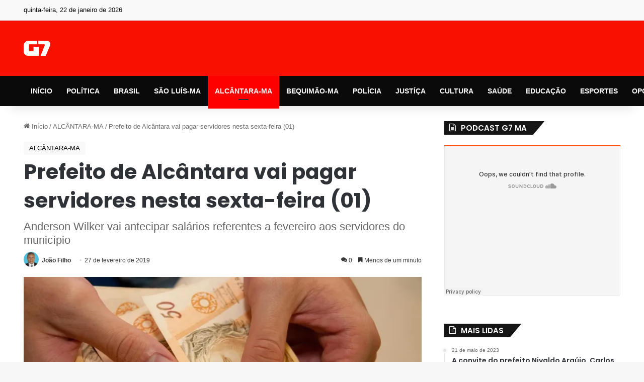

--- FILE ---
content_type: text/html; charset=UTF-8
request_url: https://g7ma.com/prefeito-de-alcantara-vai-pagar-servidores-nesta-sexta-feira-01/
body_size: 42111
content:
<!DOCTYPE html>
<html lang="pt-BR" class="" data-skin="light" prefix="og: https://ogp.me/ns#">
<head>
	<meta charset="UTF-8" />
	<link rel="profile" href="https://gmpg.org/xfn/11" />
	<!-- Manifest added by SuperPWA - Progressive Web Apps Plugin For WordPress -->
<link rel="manifest" href="/superpwa-manifest.json">
<meta name="theme-color" content="#ffffff">
<!-- / SuperPWA.com -->

<meta http-equiv='x-dns-prefetch-control' content='on'>
<link rel='dns-prefetch' href='//cdnjs.cloudflare.com' />
<link rel='dns-prefetch' href='//ajax.googleapis.com' />
<link rel='dns-prefetch' href='//fonts.googleapis.com' />
<link rel='dns-prefetch' href='//fonts.gstatic.com' />
<link rel='dns-prefetch' href='//s.gravatar.com' />
<link rel='dns-prefetch' href='//www.google-analytics.com' />
<link rel='preload' as='script' href='https://ajax.googleapis.com/ajax/libs/webfont/1/webfont.js'>
<style id='tie-critical-css' type='text/css'>:root{--brand-color:#0669ff;--dark-brand-color:#0051cc;--bright-color:#FFF;--base-color:#2c2f34}html{-ms-touch-action:manipulation;touch-action:manipulation;-webkit-text-size-adjust:100%;-ms-text-size-adjust:100%}article,aside,details,figcaption,figure,footer,header,main,menu,nav,section,summary{display:block}audio,canvas,progress,video{display:inline-block}audio:not([controls]){display:none;height:0}progress{vertical-align:baseline}template,[hidden]{display:none}a{background-color:transparent}a:active,a:hover{outline-width:0}abbr[title]{border-bottom:none;text-decoration:underline;text-decoration:underline dotted}b,strong{font-weight:inherit}b,strong{font-weight:600}dfn{font-style:italic}mark{background-color:#ff0;color:#000}small{font-size:80%}sub,sup{font-size:75%;line-height:0;position:relative;vertical-align:baseline}sub{bottom:-0.25em}sup{top:-0.5em}img{border-style:none}svg:not(:root){overflow:hidden}figure{margin:1em 0}hr{box-sizing:content-box;height:0;overflow:visible}button,input,select,textarea{font:inherit}optgroup{font-weight:bold}button,input,select{overflow:visible}button,input,select,textarea{margin:0}button,select{text-transform:none}button,[type="button"],[type="reset"],[type="submit"]{cursor:pointer}[disabled]{cursor:default}button,html [type="button"],[type="reset"],[type="submit"]{-webkit-appearance:button}button::-moz-focus-inner,input::-moz-focus-inner{border:0;padding:0}button:-moz-focusring,input:-moz-focusring{outline:1px dotted ButtonText}fieldset{border:1px solid #c0c0c0;margin:0 2px;padding:0.35em 0.625em 0.75em}legend{box-sizing:border-box;color:inherit;display:table;max-width:100%;padding:0;white-space:normal}textarea{overflow:auto}[type="checkbox"],[type="radio"]{box-sizing:border-box;padding:0}[type="number"]::-webkit-inner-spin-button,[type="number"]::-webkit-outer-spin-button{height:auto}[type="search"]{-webkit-appearance:textfield}[type="search"]::-webkit-search-cancel-button,[type="search"]::-webkit-search-decoration{-webkit-appearance:none}*{padding:0;margin:0;list-style:none;border:0;outline:none;box-sizing:border-box}*:before,*:after{box-sizing:border-box}body{background:#F7F7F7;color:var(--base-color);font-family:-apple-system, BlinkMacSystemFont, "Segoe UI", Roboto, Oxygen, Oxygen-Sans, Ubuntu, Cantarell, "Helvetica Neue", "Open Sans", Arial, sans-serif;font-size:13px;line-height:21px}h1,h2,h3,h4,h5,h6,.the-subtitle{line-height:1.4;font-weight:600}h1{font-size:41px;font-weight:700}h2{font-size:27px}h3{font-size:23px}h4,.the-subtitle{font-size:17px}h5{font-size:13px}h6{font-size:12px}a{color:var(--base-color);text-decoration:none;transition:0.15s}.brand-title,a:hover{color:var(--brand-color)}img,object,embed{max-width:100%;height:auto}iframe{max-width:100%}p{line-height:1.7}.says,.screen-reader-text,.comment-form-comment label{clip:rect(1px, 1px, 1px, 1px);position:absolute !important;height:1px;width:1px;overflow:hidden}.stream-title{margin-bottom:3px;font-size:11px;color:#a5a5a5;display:block}.stream-item{text-align:center;position:relative;z-index:2;margin:20px 0;padding:0}.stream-item iframe{margin:0 auto}.stream-item img{max-width:100%;width:auto;height:auto;margin:0 auto;display:inline-block;vertical-align:middle}.stream-item.stream-item-above-header{margin:0}.stream-item.stream-item-between .post-item-inner{width:100%;display:block}.post-layout-8.is-header-layout-1.has-header-ad .entry-header-outer,body.post-layout-8.has-header-below-ad .entry-header-outer{padding-top:0}.stream-item-top-wrapper ~ .stream-item-below-header,.is-header-layout-1.has-header-ad.post-layout-6 .featured-area,.has-header-below-ad.post-layout-6 .featured-area{margin-top:0}.has-header-below-ad .fullwidth-entry-title.container-wrapper,.is-header-layout-1.has-header-ad .fullwidth-entry-title,.is-header-layout-1.has-header-ad .is-first-section,.has-header-below-ad .is-first-section{padding-top:0;margin-top:0}@media (max-width: 991px){body:not(.is-header-layout-1).has-header-below-ad.has-header-ad .top-nav-below .has-breaking-news{margin-bottom:20px}.has-header-ad .fullwidth-entry-title.container-wrapper,.has-header-ad.has-header-below-ad .stream-item-below-header,.single.has-header-ad:not(.has-header-below-ad) #content,.page.has-header-ad:not(.has-header-below-ad) #content{margin-top:0}.has-header-ad .is-first-section{padding-top:0}.has-header-ad:not(.has-header-below-ad) .buddypress-header-outer{margin-bottom:15px}}.has-full-width-logo .stream-item-top-wrapper,.header-layout-2 .stream-item-top-wrapper{width:100%;max-width:100%;float:none;clear:both}@media (min-width: 992px){.header-layout-2.has-normal-width-logo .stream-item-top-wrapper{margin-top:0}}.header-layout-3.no-stream-item .logo-container{width:100%;float:none}@media (min-width: 992px){.header-layout-3.has-normal-width-logo .stream-item-top img{float:right}}@media (max-width: 991px){.header-layout-3.has-normal-width-logo .stream-item-top{clear:both}}#background-stream-cover{top:0;left:0;z-index:0;overflow:hidden;width:100%;height:100%;position:fixed}@media (max-width: 768px){.hide_banner_header .stream-item-above-header,.hide_banner_top .stream-item-top-wrapper,.hide_banner_below_header .stream-item-below-header,.hide_banner_bottom .stream-item-above-footer,.hide_banner_above .stream-item-above-post,.hide_banner_above_content .stream-item-above-post-content,.hide_banner_below_content .stream-item-below-post-content,.hide_banner_below .stream-item-below-post,.hide_banner_comments .stream-item-below-post-comments,.hide_breaking_news #top-nav,.hide_sidebars .sidebar,.hide_footer_tiktok #footer-tiktok,.hide_footer_instagram #footer-instagram,.hide_footer #footer-widgets-container,.hide_copyright #site-info,.hide_breadcrumbs #breadcrumb,.hide_share_post_top .share-buttons-top,.hide_share_post_bottom .share-buttons-bottom,.hide_post_newsletter #post-newsletter,.hide_related #related-posts,.hide_read_next #read-next-block,.hide_post_authorbio .post-components .about-author,.hide_post_nav .prev-next-post-nav,.hide_back_top_button #go-to-top,.hide_read_more_buttons .more-link,.hide_inline_related_posts #inline-related-post{display:none !important}}.tie-icon:before,[class^="tie-icon-"],[class*=" tie-icon-"]{font-family:'tiefonticon' !important;speak:never;font-style:normal;font-weight:normal;font-variant:normal;text-transform:none;line-height:1;-webkit-font-smoothing:antialiased;-moz-osx-font-smoothing:grayscale;display:inline-block}body.tie-no-js a.remove,body.tie-no-js .tooltip,body.tie-no-js .woocommerce-message,body.tie-no-js .woocommerce-error,body.tie-no-js .woocommerce-info,body.tie-no-js .bbp-template-notice,body.tie-no-js .indicator-hint,body.tie-no-js .menu-counter-bubble-outer,body.tie-no-js .notifications-total-outer,body.tie-no-js .comp-sub-menu,body.tie-no-js .menu-sub-content{display:none !important}body.tie-no-js .fa,body.tie-no-js .fas,body.tie-no-js .far,body.tie-no-js .fab,body.tie-no-js .tie-icon:before,body.tie-no-js [class^="tie-icon-"],body.tie-no-js [class*=" tie-icon-"],body.tie-no-js .weather-icon{visibility:hidden !important}body.tie-no-js [class^="tie-icon-"]:before,body.tie-no-js [class*=" tie-icon-"]:before{content:"\f105"}.tie-popup,#autocomplete-suggestions{display:none}.container{margin-right:auto;margin-left:auto;padding-left:15px;padding-right:15px}.container:after{content:"";display:table;clear:both}@media (min-width: 768px){.container{width:100%}}@media (min-width: 1200px){.container{max-width:1200px}}.tie-row{margin-left:-15px;margin-right:-15px}.tie-row:after{content:"";display:table;clear:both}.tie-col-xs-1,.tie-col-sm-1,.tie-col-md-1,.tie-col-xs-2,.tie-col-sm-2,.tie-col-md-2,.tie-col-xs-3,.tie-col-sm-3,.tie-col-md-3,.tie-col-xs-4,.tie-col-sm-4,.tie-col-md-4,.tie-col-xs-5,.tie-col-sm-5,.tie-col-md-5,.tie-col-xs-6,.tie-col-sm-6,.tie-col-md-6,.tie-col-xs-7,.tie-col-sm-7,.tie-col-md-7,.tie-col-xs-8,.tie-col-sm-8,.tie-col-md-8,.tie-col-xs-9,.tie-col-sm-9,.tie-col-md-9,.tie-col-xs-10,.tie-col-sm-10,.tie-col-md-10,.tie-col-xs-11,.tie-col-sm-11,.tie-col-md-11,.tie-col-xs-12,.tie-col-sm-12,.tie-col-md-12{position:relative;min-height:1px;padding-left:15px;padding-right:15px}.tie-col-xs-1,.tie-col-xs-2,.tie-col-xs-3,.tie-col-xs-4,.tie-col-xs-5,.tie-col-xs-6,.tie-col-xs-7,.tie-col-xs-8,.tie-col-xs-9,.tie-col-xs-10,.tie-col-xs-11,.tie-col-xs-12{float:left}.tie-col-xs-1{width:8.33333%}.tie-col-xs-2{width:16.66667%}.tie-col-xs-3{width:25%}.tie-col-xs-4{width:33.33333%}.tie-col-xs-5{width:41.66667%}.tie-col-xs-6{width:50%}.tie-col-xs-7{width:58.33333%}.tie-col-xs-8{width:66.66667%}.tie-col-xs-9{width:75%}.tie-col-xs-10{width:83.33333%}.tie-col-xs-11{width:91.66667%}.tie-col-xs-12{width:100%}@media (min-width: 768px){.tie-col-sm-1,.tie-col-sm-2,.tie-col-sm-3,.tie-col-sm-4,.tie-col-sm-5,.tie-col-sm-6,.tie-col-sm-7,.tie-col-sm-8,.tie-col-sm-9,.tie-col-sm-10,.tie-col-sm-11,.tie-col-sm-12{float:left}.tie-col-sm-1{width:8.33333%}.tie-col-sm-2{width:16.66667%}.tie-col-sm-3{width:25%}.tie-col-sm-4{width:33.33333%}.tie-col-sm-5{width:41.66667%}.tie-col-sm-6{width:50%}.tie-col-sm-7{width:58.33333%}.tie-col-sm-8{width:66.66667%}.tie-col-sm-9{width:75%}.tie-col-sm-10{width:83.33333%}.tie-col-sm-11{width:91.66667%}.tie-col-sm-12{width:100%}}@media (min-width: 992px){.tie-col-md-1,.tie-col-md-2,.tie-col-md-3,.tie-col-md-4,.tie-col-md-5,.tie-col-md-6,.tie-col-md-7,.tie-col-md-8,.tie-col-md-9,.tie-col-md-10,.tie-col-md-11,.tie-col-md-12{float:left}.tie-col-md-1{width:8.33333%}.tie-col-md-2{width:16.66667%}.tie-col-md-3{width:25%}.tie-col-md-4{width:33.33333%}.tie-col-md-5{width:41.66667%}.tie-col-md-6{width:50%}.tie-col-md-7{width:58.33333%}.tie-col-md-8{width:66.66667%}.tie-col-md-9{width:75%}.tie-col-md-10{width:83.33333%}.tie-col-md-11{width:91.66667%}.tie-col-md-12{width:100%}}.tie-alignleft{float:left}.tie-alignright{float:right}.tie-aligncenter{clear:both;margin-left:auto;margin-right:auto}.fullwidth{width:100% !important}.alignleft{float:left;margin:0.375em 1.75em 1em 0}.alignright{float:right;margin:0.375em 0 1em 1.75em}.aligncenter{clear:both;display:block;margin:0 auto 1.75em;text-align:center;margin-left:auto;margin-right:auto;margin-top:6px;margin-bottom:6px}@media (max-width: 767px){.entry .alignright,.entry .alignright img,.entry .alignleft,.entry .alignleft img{float:none;clear:both;display:block;margin:0 auto 1.75em}}.clearfix:before,.clearfix:after{content:"\0020";display:block;height:0;overflow:hidden}.clearfix:after{clear:both}.tie-container,#tie-wrapper{height:100%;min-height:650px}.tie-container{position:relative;overflow:hidden}#tie-wrapper{background:#fff;position:relative;z-index:108;height:100%;margin:0 auto}.container-wrapper{background:#ffffff;border:1px solid rgba(0,0,0,0.1);border-radius:2px;padding:30px}#content{margin-top:30px}@media (max-width: 991px){#content{margin-top:15px}}.site-content{-ms-word-wrap:break-word;word-wrap:break-word}.boxed-layout #tie-wrapper,.boxed-layout .fixed-nav{max-width:1230px}.boxed-layout.wrapper-has-shadow #tie-wrapper{box-shadow:0 1px 7px rgba(171,171,171,0.5)}@media (min-width: 992px){.boxed-layout #main-nav.fixed-nav,.boxed-layout #tie-wrapper{width:95%}}@media (min-width: 992px){.framed-layout #tie-wrapper{margin-top:25px;margin-bottom:25px}}@media (min-width: 992px){.border-layout #tie-container{margin:25px}.border-layout:after,.border-layout:before{background:inherit;content:"";display:block;height:25px;left:0;bottom:0;position:fixed;width:100%;z-index:110}.border-layout:before{top:0;bottom:auto}.border-layout.admin-bar:before{top:32px}.border-layout #main-nav.fixed-nav{left:25px;right:25px;width:calc(100% - 50px)}}#header-notification-bar{background:var(--brand-color);color:#fff;position:relative;z-index:1}#header-notification-bar p a{color:#fff;text-decoration:underline}#header-notification-bar .container{display:flex;justify-content:space-between;font-size:16px;flex-wrap:wrap;align-items:center;gap:40px;min-height:65px}#header-notification-bar .container .button{font-size:14px}#header-notification-bar .container:after{display:none}@media (max-width: 991px){#header-notification-bar .container{justify-content:center;padding-top:15px;padding-bottom:15px;gap:15px;flex-direction:column}}.theme-header{background:#fff;position:relative;z-index:999}.theme-header:after{content:"";display:table;clear:both}.theme-header.has-shadow{box-shadow:rgba(0,0,0,0.1) 0px 25px 20px -20px}.theme-header.top-nav-below .top-nav{z-index:8}.is-stretch-header .container{max-width:100%}#menu-components-wrap{display:flex;justify-content:space-between;width:100%;flex-wrap:wrap}.header-layout-2 #menu-components-wrap{justify-content:center}.header-layout-4 #menu-components-wrap{justify-content:flex-start}.header-layout-4 #menu-components-wrap .main-menu-wrap{flex-grow:2}.header-layout-4 #menu-components-wrap .flex-placeholder{flex-grow:1}.logo-row{position:relative}#logo{margin-top:40px;margin-bottom:40px;display:block;float:left}#logo img{vertical-align:middle}#logo img[src*='.svg']{width:100% !important}@-moz-document url-prefix(){#logo img[src*='.svg']{height:100px}}#logo a{display:inline-block}#logo .h1-off{position:absolute;top:-9000px;left:-9000px}#logo.text-logo a{color:var(--brand-color)}#logo.text-logo a:hover{color:var(--dark-brand-color);opacity:0.8}#tie-logo-inverted,#tie-sticky-logo-inverted{display:none}.tie-skin-inverted #tie-sticky-logo-inverted,.tie-skin-inverted #tie-logo-inverted{display:block}.tie-skin-inverted #tie-sticky-logo-default,.tie-skin-inverted #tie-logo-default{display:none}.logo-text{font-size:50px;line-height:50px;font-weight:bold}@media (max-width: 670px){.logo-text{font-size:30px}}.has-full-width-logo.is-stretch-header .logo-container{padding:0}.has-full-width-logo #logo{margin:0}.has-full-width-logo #logo a,.has-full-width-logo #logo img{width:100%;height:auto;display:block}.has-full-width-logo #logo,.header-layout-2 #logo{float:none;text-align:center}.has-full-width-logo #logo img,.header-layout-2 #logo img{margin-right:auto;margin-left:auto}.has-full-width-logo .logo-container,.header-layout-2 .logo-container{width:100%;float:none}@media (max-width: 991px){#theme-header.has-normal-width-logo #logo{margin:14px 0 !important;text-align:left;line-height:1}#theme-header.has-normal-width-logo #logo img{width:auto;height:auto;max-width:190px}}@media (max-width: 479px){#theme-header.has-normal-width-logo #logo img{max-width:160px;max-height:60px !important}}@media (max-width: 991px){#theme-header.mobile-header-default:not(.header-layout-1) #logo,#theme-header.mobile-header-default.header-layout-1 .header-layout-1-logo{flex-grow:10}#theme-header.mobile-header-centered.header-layout-1 .header-layout-1-logo{width:auto !important}#theme-header.mobile-header-centered #logo{float:none;text-align:center}}.components{display:flex;align-items:center;justify-content:end}.components>li{position:relative}.components>li.social-icons-item{margin:0}.components>li>a{display:block;position:relative;width:30px;text-align:center;font-size:16px;white-space:nowrap}.components>li>a:hover,.components>li:hover>a{z-index:2}.components .avatar{border-radius:100%;position:relative;top:3px;max-width:20px}.components a.follow-btn{width:auto;padding-left:15px;padding-right:15px;overflow:hidden;font-size:12px}.components .search-bar form{width:auto;background:rgba(255,255,255,0.1);line-height:36px;border-radius:50px;position:relative}.main-nav-light .main-nav .components .search-bar form,.top-nav-light .top-nav .components .search-bar form{background:rgba(0,0,0,0.05)}.components #search-input{border:0;width:100%;background:transparent;padding:0 35px 0 20px;border-radius:0;font-size:inherit}.components #search-submit{position:absolute;right:0;top:0;width:40px;line-height:inherit;color:#777777;background:transparent;font-size:15px;padding:0;transition:color 0.15s;border:none}.components #search-submit:hover{color:var(--brand-color)}#search-submit .tie-icon-spinner{color:#fff;cursor:default;animation:tie-spin 3s infinite linear}.popup-login-icon.has-title a{width:auto;padding:0 8px}.popup-login-icon.has-title span{line-height:unset;float:left}.popup-login-icon.has-title .login-title{position:relative;font-size:13px;padding-left:4px}.weather-menu-item{display:flex;align-items:center;padding-right:5px;overflow:hidden}.weather-menu-item .weather-wrap{padding:0;overflow:inherit;line-height:23px}.weather-menu-item .weather-forecast-day{display:block;float:left;width:auto;padding:0 5px;line-height:initial}.weather-menu-item .weather-forecast-day .weather-icon{font-size:26px;margin-bottom:0}.weather-menu-item .city-data{float:left;display:block;font-size:12px}.weather-menu-item .weather-current-temp{font-size:16px;font-weight:400}.weather-menu-item .weather-current-temp sup{font-size:9px;top:-2px}.weather-menu-item .theme-notice{padding:0 10px}.components .tie-weather-widget{color:var(--base-color)}.main-nav-dark .main-nav .tie-weather-widget{color:#ffffff}.top-nav-dark .top-nav .tie-weather-widget{color:#ccc}.components .icon-basecloud-bg:after{color:#ffffff}.main-nav-dark .main-nav .icon-basecloud-bg:after{color:#1f2024}.top-nav-dark .top-nav .icon-basecloud-bg:after{color:#1f2024}.custom-menu-button{padding-right:5px}.custom-menu-button .button{font-size:13px;display:inline-block;line-height:21px;width:auto}.header-layout-1 #menu-components-wrap{display:flex;justify-content:flex-end}.header-layout-1 .main-menu-wrapper{display:table;width:100%}.header-layout-1 #logo{line-height:1;float:left;margin-top:20px;margin-bottom:20px}.header-layout-1 .header-layout-1-logo{display:table-cell;vertical-align:middle;float:none}.is-header-bg-extended #theme-header,.is-header-bg-extended #theme-header.header-layout-1 #main-nav:not(.fixed-nav){background:transparent !important;display:inline-block !important;width:100% !important;box-shadow:none !important;transition:background 0.3s}.is-header-bg-extended #theme-header:before,.is-header-bg-extended #theme-header.header-layout-1 #main-nav:not(.fixed-nav):before{content:"";position:absolute;width:100%;left:0;right:0;top:0;height:150px;background-image:linear-gradient(to top, transparent, rgba(0,0,0,0.5))}@media (max-width: 991px){.is-header-bg-extended #tie-wrapper #theme-header .logo-container:not(.fixed-nav){background:transparent;box-shadow:none;transition:background 0.3s}}.is-header-bg-extended .has-background .is-first-section{margin-top:-350px !important}.is-header-bg-extended .has-background .is-first-section>*{padding-top:350px !important}.rainbow-line{height:3px;width:100%;position:relative;z-index:2;background-image:-webkit-linear-gradient(left, #f76570 0%, #f76570 8%, #f3a46b 8%, #f3a46b 16%, #f3a46b 16%, #ffd205 16%, #ffd205 24%, #ffd205 24%, #1bbc9b 24%, #1bbc9b 25%, #1bbc9b 32%, #14b9d5 32%, #14b9d5 40%, #c377e4 40%, #c377e4 48%, #f76570 48%, #f76570 56%, #f3a46b 56%, #f3a46b 64%, #ffd205 64%, #ffd205 72%, #1bbc9b 72%, #1bbc9b 80%, #14b9d5 80%, #14b9d5 80%, #14b9d5 89%, #c377e4 89%, #c377e4 100%);background-image:linear-gradient(to right, #f76570 0%, #f76570 8%, #f3a46b 8%, #f3a46b 16%, #f3a46b 16%, #ffd205 16%, #ffd205 24%, #ffd205 24%, #1bbc9b 24%, #1bbc9b 25%, #1bbc9b 32%, #14b9d5 32%, #14b9d5 40%, #c377e4 40%, #c377e4 48%, #f76570 48%, #f76570 56%, #f3a46b 56%, #f3a46b 64%, #ffd205 64%, #ffd205 72%, #1bbc9b 72%, #1bbc9b 80%, #14b9d5 80%, #14b9d5 80%, #14b9d5 89%, #c377e4 89%, #c377e4 100%)}@media (max-width: 991px){.logo-container,.header-layout-1 .main-menu-wrapper{border-width:0;display:flex;flex-flow:row nowrap;align-items:center;justify-content:space-between}}.mobile-header-components{display:none;z-index:10;height:30px;line-height:30px;flex-wrap:nowrap;flex:1 1 0%}.mobile-header-components .components{float:none;display:flex !important;justify-content:flex-start}.mobile-header-components .components li.custom-menu-link{display:inline-block;float:none}.mobile-header-components .components li.custom-menu-link>a{width:20px;padding-bottom:15px}.mobile-header-components .components li.custom-menu-link>a .menu-counter-bubble{right:calc(50% - 10px);bottom:-10px}.header-layout-1.main-nav-dark .mobile-header-components .components li.custom-menu-link>a{color:#fff}.mobile-header-components .components .comp-sub-menu{padding:10px}.dark-skin .mobile-header-components .components .comp-sub-menu{background:#1f2024}.mobile-header-components [class^="tie-icon-"],.mobile-header-components [class*=" tie-icon-"]{font-size:18px;width:20px;height:20px;vertical-align:middle}.mobile-header-components .tie-mobile-menu-icon{font-size:20px}.mobile-header-components .tie-icon-grid-9,.mobile-header-components .tie-icon-grid-4{transform:scale(1.75)}.mobile-header-components .nav-icon{display:inline-block;width:20px;height:2px;background-color:var(--base-color);position:relative;top:-4px;transition:background 0.4s ease}.mobile-header-components .nav-icon:before,.mobile-header-components .nav-icon:after{position:absolute;right:0;background-color:var(--base-color);content:'';display:block;width:100%;height:100%;transition:transform 0.4s, background 0.4s, right .2s ease;transform:translateZ(0);backface-visibility:hidden}.mobile-header-components .nav-icon:before{transform:translateY(-7px)}.mobile-header-components .nav-icon:after{transform:translateY(7px)}.mobile-header-components .nav-icon.is-layout-2:before,.mobile-header-components .nav-icon.is-layout-2:after{width:70%;right:15%}.mobile-header-components .nav-icon.is-layout-3:after{width:60%}.mobile-header-components .nav-icon.is-layout-4:after{width:60%;right:auto;left:0}.dark-skin .mobile-header-components .nav-icon,.dark-skin .mobile-header-components .nav-icon:before,.dark-skin .mobile-header-components .nav-icon:after,.main-nav-dark.header-layout-1 .mobile-header-components .nav-icon,.main-nav-dark.header-layout-1 .mobile-header-components .nav-icon:before,.main-nav-dark.header-layout-1 .mobile-header-components .nav-icon:after{background-color:#ffffff}.dark-skin .mobile-header-components .nav-icon .menu-text,.main-nav-dark.header-layout-1 .mobile-header-components .nav-icon .menu-text{color:#ffffff}.mobile-header-components .menu-text-wrapper{white-space:nowrap;width:auto !important}.mobile-header-components .menu-text{color:var(--base-color);line-height:30px;font-size:12px;padding:0 0 0 5px;display:inline-block;transition:color 0.4s}.dark-skin .mobile-header-components .menu-text,.main-nav-dark.header-layout-1 .mobile-header-components .menu-text{color:#ffffff}#mobile-header-components-area_1 .components li.custom-menu-link>a{margin-right:15px}#mobile-header-components-area_1 .comp-sub-menu{left:0;right:auto}#mobile-header-components-area_2 .components{flex-direction:row-reverse}#mobile-header-components-area_2 .components li.custom-menu-link>a{margin-left:15px}#mobile-menu-icon:hover .nav-icon,#mobile-menu-icon:hover .nav-icon:before,#mobile-menu-icon:hover .nav-icon:after{background-color:var(--brand-color)}@media (max-width: 991px){.logo-container:before,.logo-container:after{height:1px}.mobile-components-row .logo-wrapper{height:auto !important}.mobile-components-row .logo-container,.mobile-components-row.header-layout-1 .main-menu-wrapper{flex-wrap:wrap}.mobile-components-row:not(.header-layout-1) #logo,.mobile-components-row.header-layout-1 .header-layout-1-logo{flex:1 0 100%;order:-1}.mobile-components-row .mobile-header-components{padding:5px 0;height:45px}.mobile-components-row .mobile-header-components .components li.custom-menu-link>a{padding-bottom:0}#tie-body #mobile-container,.mobile-header-components{display:block}#slide-sidebar-widgets{display:none}}.top-nav{background-color:#ffffff;position:relative;z-index:10;line-height:40px;border:1px solid rgba(0,0,0,0.1);border-width:1px 0;color:var(--base-color);clear:both}.main-nav-below.top-nav-above .top-nav{border-top-width:0}.top-nav a:not(.button):not(:hover){color:var(--base-color)}.top-nav .components>li:hover>a{color:var(--brand-color)}.top-nav .search-bar{margin-top:3px;margin-bottom:3px;line-height:34px}.topbar-wrapper{display:flex;min-height:40px}.top-nav.has-menu .topbar-wrapper,.top-nav.has-components .topbar-wrapper{display:block}.top-nav .tie-alignleft,.top-nav .tie-alignright{flex-grow:1;position:relative}.top-nav.has-breaking-news .tie-alignleft{flex:1 0 100px}.top-nav.has-breaking-news .tie-alignright{flex-grow:0;z-index:1}.top-nav.has-date-components .tie-alignleft .components>li:first-child:not(.search-bar),.top-nav.has-date-components-menu .components>li:first-child:not(.search-bar),.top-nav-boxed .top-nav.has-components .components>li:first-child:not(.search-bar){border-width:0}@media (min-width: 992px){.header-layout-1.top-nav-below:not(.has-shadow) .top-nav{border-width:0 0 1px}}.topbar-today-date{padding-right:15px;flex-shrink:0}.top-menu .menu a{padding:0 10px}.top-menu .menu li:hover>a{color:var(--brand-color)}.top-menu .menu ul{display:none;position:absolute;background:#ffffff}.top-menu .menu li:hover>ul{display:block}.top-menu .menu li{position:relative}.top-menu .menu ul.sub-menu a{width:200px;line-height:20px;padding:10px 15px}.tie-alignright .top-menu{float:right;border-width:0 1px}.top-menu .menu .tie-current-menu>a{color:var(--brand-color)}@media (min-width: 992px){.top-nav-boxed .topbar-wrapper{padding-right:15px;padding-left:15px}.top-nav-boxed .top-nav{background:transparent !important;border-width:0}.top-nav-boxed .topbar-wrapper{background:#ffffff;border:1px solid rgba(0,0,0,0.1);border-width:1px 0;width:100%}.top-nav-boxed.has-shadow.top-nav-below .topbar-wrapper,.top-nav-boxed.has-shadow.top-nav-below-main-nav .topbar-wrapper{border-bottom-width:0 !important}}.top-nav .tie-alignleft .components,.top-nav .tie-alignleft .components>li{float:left;justify-content:start}.top-nav .tie-alignleft .comp-sub-menu{right:auto;left:-1px}.top-nav-dark .top-nav{background-color:#2c2e32;color:#ccc}.top-nav-dark .top-nav *{border-color:rgba(255,255,255,0.1)}.top-nav-dark .top-nav .breaking a{color:#ccc}.top-nav-dark .top-nav .breaking a:hover{color:#ffffff}.top-nav-dark .top-nav .components>li>a,.top-nav-dark .top-nav .components>li.social-icons-item .social-link:not(:hover) span{color:#ccc}.top-nav-dark .top-nav .components>li:hover>a{color:#ffffff}.top-nav-dark .top-nav .top-menu li a{color:#ccc;border-color:rgba(255,255,255,0.04)}.top-nav-dark .top-menu ul{background:#2c2e32}.top-nav-dark .top-menu li:hover>a{background:rgba(0,0,0,0.1);color:var(--brand-color)}.top-nav-dark.top-nav-boxed .top-nav{background-color:transparent}.top-nav-dark.top-nav-boxed .topbar-wrapper{background-color:#2c2e32}.top-nav-dark.top-nav-boxed.top-nav-above.main-nav-below .topbar-wrapper{border-width:0}.top-nav-light #top-nav .weather-icon .icon-cloud,.top-nav-light #top-nav .weather-icon .icon-basecloud-bg,.top-nav-light #top-nav .weather-icon .icon-cloud-behind,.main-nav-light #main-nav .weather-icon .icon-cloud,.main-nav-light #main-nav .weather-icon .icon-basecloud-bg,.main-nav-light #main-nav .weather-icon .icon-cloud-behind{color:#d3d3d3}@media (max-width: 991px){.top-nav:not(.has-breaking-news),.topbar-today-date,.top-menu,.theme-header .components{display:none}}.breaking{display:none}.main-nav-wrapper{position:relative;z-index:4}.main-nav-below.top-nav-below-main-nav .main-nav-wrapper{z-index:9}.main-nav-above.top-nav-below .main-nav-wrapper{z-index:10}.main-nav{background-color:var(--main-nav-background);color:var(--main-nav-primary-color);position:relative;border:1px solid var(--main-nav-main-border-color);border-width:1px 0}.main-menu-wrapper{position:relative}@media (min-width: 992px){.header-menu .menu{display:flex}.header-menu .menu a{display:block;position:relative}.header-menu .menu>li>a{white-space:nowrap}.header-menu .menu .sub-menu a{padding:8px 10px}.header-menu .menu a:hover,.header-menu .menu li:hover>a{z-index:2}.header-menu .menu ul:not(.sub-menu-columns):not(.sub-menu-columns-item):not(.sub-list):not(.mega-cat-sub-categories):not(.slider-arrow-nav){box-shadow:0 2px 5px rgba(0,0,0,0.1)}.header-menu .menu ul li{position:relative}.header-menu .menu ul a{border-width:0 0 1px;transition:0.15s}.header-menu .menu ul ul{top:0;left:100%}#main-nav{z-index:9;line-height:60px}.main-menu .menu a{transition:0.15s}.main-menu .menu>li>a{padding:0 14px;font-size:14px;font-weight:700}.main-menu .menu>li>.menu-sub-content{border-top:2px solid var(--main-nav-primary-color)}.main-menu .menu>li.is-icon-only>a{padding:0 20px;line-height:inherit}.main-menu .menu>li.is-icon-only>a:before{display:none}.main-menu .menu>li.is-icon-only>a .tie-menu-icon{font-size:160%;transform:translateY(15%)}.main-menu .menu ul{line-height:20px;z-index:1}.main-menu .menu .sub-menu .tie-menu-icon,.main-menu .menu .mega-recent-featured-list .tie-menu-icon,.main-menu .menu .mega-link-column .tie-menu-icon,.main-menu .menu .mega-cat-more-links .tie-menu-icon{width:20px}.main-menu .menu-sub-content{background:var(--main-nav-background);display:none;padding:15px;width:230px;position:absolute;box-shadow:0 3px 4px rgba(0,0,0,0.2)}.main-menu .menu-sub-content a{width:200px}.main-menu ul li:hover>.menu-sub-content,.main-menu ul li[aria-expanded="true"]>ul,.main-menu ul li[aria-expanded="true"]>.mega-menu-block{display:block;z-index:1}nav.main-nav.menu-style-default .menu>li.tie-current-menu{border-bottom:5px solid var(--main-nav-primary-color);margin-bottom:-5px}nav.main-nav.menu-style-default .menu>li.tie-current-menu>a:after{content:"";width:20px;height:2px;position:absolute;margin-top:17px;left:50%;top:50%;bottom:auto;right:auto;transform:translateX(-50%) translateY(-50%);background:#2c2f34;transition:0.3s}nav.main-nav.menu-style-solid-bg .menu>li.tie-current-menu>a,nav.main-nav.menu-style-solid-bg .menu>li:hover>a{background-color:var(--main-nav-primary-color);color:var(--main-nav-contrast-primary-color)}nav.main-nav.menu-style-side-arrow .menu>li.tie-current-menu{border-bottom-color:var(--main-nav-primary-color);border-bottom-width:10px !important;border-bottom-style:solid;margin-bottom:-10px}nav.main-nav.menu-style-side-arrow .menu>li.tie-current-menu+.tie-current-menu{border-bottom:none !important}nav.main-nav.menu-style-side-arrow .menu>li.tie-current-menu+.tie-current-menu>a:after{display:none !important}nav.main-nav.menu-style-side-arrow .menu>li.tie-current-menu>a:after{position:absolute;content:"";width:0;height:0;background-color:transparent;border-top:10px solid var(--main-nav-primary-color);border-right:10px solid transparent;bottom:-10px;left:100%;filter:brightness(80%)}nav.main-nav.menu-style-side-arrow .menu>li.tie-current-menu.menu-item-has-children:hover:after,nav.main-nav.menu-style-side-arrow .menu>li.tie-current-menu.menu-item-has-children:hover>a:after,nav.main-nav.menu-style-side-arrow .menu>li.tie-current-menu.mega-menu:hover:after,nav.main-nav.menu-style-side-arrow .menu>li.tie-current-menu.mega-menu:hover>a:after{display:none}nav.main-nav.menu-style-minimal .menu>li.tie-current-menu>a,nav.main-nav.menu-style-minimal .menu>li:hover>a{color:var(--main-nav-primary-color) !important}nav.main-nav.menu-style-minimal .menu>li.tie-current-menu>a::before,nav.main-nav.menu-style-minimal .menu>li:hover>a::before{border-top-color:var(--main-nav-primary-color) !important}nav.main-nav.menu-style-border-bottom .menu>li.tie-current-menu{border-bottom:3px solid var(--main-nav-primary-color);margin-bottom:-3px}nav.main-nav.menu-style-border-top .menu>li.tie-current-menu{border-top:3px solid var(--main-nav-primary-color);margin-bottom:-3px}nav.main-nav.menu-style-line .menu>li>a:after{content:"";left:50%;top:50%;bottom:auto;right:auto;transform:translateX(-50%) translateY(-50%);height:3px;position:absolute;margin-top:14px;background:var(--main-nav-primary-color);transition:0.4s;width:0}nav.main-nav.menu-style-line .menu>li.tie-current-menu>a:after,nav.main-nav.menu-style-line .menu>li:hover>a:after{width:50%}nav.main-nav.menu-style-arrow .menu>li.tie-current-menu>a:after{border-color:#fff transparent transparent;border-top-color:var(--main-nav-primary-color);border-style:solid;border-width:7px 7px 0;display:block;height:0;left:50%;margin-left:-7px;top:0 !important;width:0;content:"";position:absolute}nav.main-nav.menu-style-vertical-line .menu>li.tie-current-menu>a:after{content:"";width:2px;height:20px;position:absolute;margin-top:17px;left:50%;right:auto;transform:translateX(-50%);bottom:0;background:var(--main-nav-primary-color)}.header-layout-1 .main-menu-wrap .menu>li:only-child:not(.mega-menu){position:relative}.header-layout-1 .main-menu-wrap .menu>li:only-child>.menu-sub-content{right:0;left:auto}.header-layout-1 .main-menu-wrap .menu>li:only-child>.menu-sub-content ul{left:auto;right:100%}nav.main-nav .components>li:hover>a{color:var(--brand-color)}.main-nav .menu ul li:hover>a:not(.megamenu-pagination),.main-nav .components li a:hover,.main-nav .menu ul li.current-menu-item:not(.mega-link-column)>a{color:var(--main-nav-primary-color)}.main-nav .menu a,.main-nav .components li a{color:var(--main-nav-text-color)}.main-nav .components li.custom-menu-button:hover a.button,.main-nav .components li a.button:hover,.main-nav .components li a.checkout-button{color:var(--main-nav-contrast-primary-color)}.main-nav-light{--main-nav-background:#FFFFFF;--main-nav-secondry-background:rgba(0,0,0,0.03);--main-nav-primary-color:var(--brand-color);--main-nav-contrast-primary-color:var(--bright-color);--main-nav-text-color:var(--base-color);--main-nav-secondry-text-color:rgba(0,0,0,0.5);--main-nav-main-border-color:rgba(0,0,0,0.1);--main-nav-secondry-border-color:rgba(0,0,0,0.08)}.main-nav-light.fixed-nav{background-color:rgba(255,255,255,0.95)}.main-nav-dark{--main-nav-background:#1f2024;--main-nav-secondry-background:rgba(0,0,0,0.2);--main-nav-primary-color:var(--brand-color);--main-nav-contrast-primary-color:var(--bright-color);--main-nav-text-color:#FFFFFF;--main-nav-secondry-text-color:rgba(225,255,255,0.5);--main-nav-main-border-color:rgba(255,255,255,0.07);--main-nav-secondry-border-color:rgba(255,255,255,0.04)}.main-nav-dark .main-nav,.main-nav-dark .main-nav ul.cats-horizontal li a{border-width:0}.main-nav-dark .main-nav.fixed-nav{background-color:rgba(31,32,36,0.95)}}@media (min-width: 992px){header .menu-item-has-children>a:before,.mega-menu>a:before{content:'';position:absolute;right:10px;top:50%;bottom:auto;transform:translateY(-50%);font-family:'tiefonticon' !important;font-style:normal;font-weight:normal;font-variant:normal;text-transform:none;content:"\f079";font-size:11px;line-height:1}header .menu-item-has-children .menu-item-has-children>a:before,.mega-menu .menu-item-has-children>a:before{content:"\f106";font-size:15px}.menu>.menu-item-has-children:not(.is-icon-only)>a,.menu .mega-menu:not(.is-icon-only)>a{padding-right:25px}}@media (min-width: 992px){.main-nav-boxed .main-nav{border-width:0}.main-nav-boxed .main-menu-wrapper{float:left;width:100%;background-color:var(--main-nav-background);padding-right:15px}.main-nav-boxed.main-nav-light .main-menu-wrapper{border:1px solid var(--main-nav-main-border-color)}.dark-skin .main-nav-boxed.main-nav-light .main-menu-wrapper{border-width:0}.main-nav-boxed.main-nav-light .fixed-nav .main-menu-wrapper{border-color:transparent}.main-nav-above.top-nav-above #main-nav:not(.fixed-nav){top:-1px}.main-nav-below.top-nav-below #main-nav:not(.fixed-nav){bottom:-1px}.dark-skin .main-nav-below.top-nav-above #main-nav{border-width:0}.dark-skin .main-nav-below.top-nav-below-main-nav #main-nav{border-top-width:0}}.main-nav-boxed .main-nav:not(.fixed-nav),.main-nav-boxed .fixed-nav .main-menu-wrapper,.theme-header:not(.main-nav-boxed) .fixed-nav .main-menu-wrapper{background:transparent !important}@media (min-width: 992px){.header-layout-1.main-nav-below.top-nav-above .main-nav{margin-top:-1px;border-top-width:0}.header-layout-1.main-nav-below.top-nav-above .breaking-title{top:0;margin-bottom:-1px}}.header-layout-1.main-nav-below.top-nav-below-main-nav .main-nav-wrapper{z-index:9}.header-layout-1.main-nav-below.top-nav-below-main-nav .main-nav{margin-bottom:-1px;bottom:0;border-top-width:0}@media (min-width: 992px){.header-layout-1.main-nav-below.top-nav-below-main-nav .top-nav{margin-top:-1px}}.header-layout-1.has-shadow:not(.top-nav-below) .main-nav{border-bottom:0}#theme-header.header-layout-1>div:only-child nav{border-width:0 !important}@media only screen and (min-width: 992px) and (max-width: 1100px){.main-nav .menu>li:not(.is-icon-only)>a{padding-left:7px;padding-right:7px}.main-nav .menu>li:not(.is-icon-only)>a:before{display:none}.main-nav .menu>li.is-icon-only>a{padding-left:15px;padding-right:15px}}.menu-tiny-label{font-size:10px;border-radius:10px;padding:2px 7px 3px;margin-left:3px;line-height:1;position:relative;top:-1px}.menu-tiny-label.menu-tiny-circle{border-radius:100%}@media (max-width: 991px){#sticky-logo{display:none}}#main-nav:not(.fixed-nav) #sticky-logo,#main-nav:not(.fixed-nav) .flex-placeholder{display:none}@media (min-width: 992px){#sticky-logo{overflow:hidden;float:left;vertical-align:middle}#sticky-logo a{line-height:1;display:inline-block}#sticky-logo img{position:relative;vertical-align:middle;padding:8px 10px;top:-1px;max-height:50px}.just-before-sticky #sticky-logo img,.header-layout-1 #sticky-logo img{padding:0}.header-layout-1:not(.has-custom-sticky-logo) #sticky-logo{display:none}.theme-header #sticky-logo img{opacity:0;visibility:hidden;width:0 !important;transform:translateY(75%);transition:transform 0.3s cubic-bezier(0.55, 0, 0.1, 1),opacity 0.6s cubic-bezier(0.55, 0, 0.1, 1)}.theme-header.header-layout-1:not(.has-custom-sticky-logo) #sticky-logo img{transition:none}.theme-header:not(.header-layout-1) #main-nav:not(.fixed-nav) #sticky-logo img{margin-left:-20px}.header-layout-1 .flex-placeholder{flex-grow:1}}.theme-header .fixed-nav{position:fixed;width:100%;top:0;bottom:auto !important;z-index:100;will-change:transform;transform:translateY(-100%);transition:transform 0.3s;box-shadow:rgba(99,99,99,0.2) 0px 2px 8px 0px;border-width:0;background-color:rgba(255,255,255,0.95)}.theme-header .fixed-nav:not(.just-before-sticky){line-height:60px !important}@media (min-width: 992px){.theme-header .fixed-nav:not(.just-before-sticky) .header-layout-1-logo{display:none}}.theme-header .fixed-nav:not(.just-before-sticky) #sticky-logo{display:block}.theme-header .fixed-nav:not(.just-before-sticky) #sticky-logo img{opacity:1;visibility:visible;width:auto !important;transform:translateY(0)}@media (min-width: 992px){.header-layout-1:not(.just-before-sticky):not(.has-custom-sticky-logo) .fixed-nav #sticky-logo{display:block}}.admin-bar .theme-header .fixed-nav{top:32px}@media (max-width: 782px){.admin-bar .theme-header .fixed-nav{top:46px}}@media (max-width: 600px){.admin-bar .theme-header .fixed-nav{top:0}}@media (min-width: 992px){.border-layout .theme-header .fixed-nav{top:25px}.border-layout.admin-bar .theme-header .fixed-nav{top:57px}}.theme-header .fixed-nav .container{opacity:0.95}.theme-header .fixed-nav .main-menu-wrapper,.theme-header .fixed-nav .main-menu{border-top:0}.theme-header .fixed-nav.fixed-unpinned:not(.default-behavior-mode) .main-menu .menu>li.tie-current-menu{border-bottom-width:0;margin-bottom:0}.theme-header .fixed-nav.unpinned-no-transition{transition:none}.theme-header .fixed-nav:not(.fixed-unpinned):not(.fixed-pinned) .tie-current-menu{border:none !important}.theme-header .fixed-pinned,.theme-header .default-behavior-mode.fixed-unpinned{transform:translate3d(0, 0, 0)}@media (max-width: 991px){.theme-header .fixed-nav{transition:none}.fixed-nav.logo-container.sticky-up,.fixed-nav.logo-container.sticky-nav-slide.sticky-down,.fixed-nav#main-nav.sticky-up,.fixed-nav#main-nav.sticky-nav-slide.sticky-down{transition:transform 0.4s ease}.sticky-type-slide .fixed-nav.logo-container.sticky-nav-slide-visible,.sticky-type-slide .fixed-nav#main-nav.sticky-nav-slide-visible{transform:translateY(0)}.fixed-nav.default-behavior-mode{transform:none !important}}@media (max-width: 991px){#tie-wrapper header#theme-header{box-shadow:none;background:transparent !important}.logo-container,.header-layout-1 .main-nav{border-width:0;box-shadow:0 3px 7px 0 rgba(0,0,0,0.1)}.header-layout-1.top-nav-below .main-nav:not(.fixed-nav){box-shadow:none}.is-header-layout-1.has-header-ad .top-nav-below .main-nav{border-bottom-width:1px}.logo-container,.header-layout-1 .main-nav{background-color:#ffffff}.dark-skin .logo-container,.main-nav-dark.header-layout-1 .main-nav{background-color:#1f2024}.dark-skin #theme-header .logo-container.fixed-nav{background-color:rgba(31,32,36,0.95)}.header-layout-1.main-nav-below.top-nav-below-main-nav .main-nav{margin-bottom:0}#sticky-nav-mask,.header-layout-1 #menu-components-wrap,.header-layout-3 .main-nav-wrapper,.header-layout-2 .main-nav-wrapper{display:none}.main-menu-wrapper .main-menu-wrap{width:100%}}
</style>

<!-- Otimização para mecanismos de pesquisa pelo Rank Math - https://rankmath.com/ -->
<title>Prefeito de Alcântara vai pagar servidores nesta sexta-feira (01) &ndash; G7 MA -</title>
<meta name="robots" content="follow, index, max-snippet:-1, max-video-preview:-1, max-image-preview:large"/>
<link rel="canonical" href="https://g7ma.com/prefeito-de-alcantara-vai-pagar-servidores-nesta-sexta-feira-01/" />
<meta property="og:locale" content="pt_BR" />
<meta property="og:type" content="article" />
<meta property="og:title" content="Prefeito de Alcântara vai pagar servidores nesta sexta-feira (01) &ndash; G7 MA -" />
<meta property="og:description" content="O prefeito de Alcântara, Anderson Wilker (PCdoB), vai antecipar os salários referentes ao mês de fevereiro para esta sexta-feira, dia 01 de março. De acordo com o calendário de pagamento dos servidores feito pela Secretaria Municipal de Administração, o pagamento estaria previsto para o dia 8 de março, mas o prefeito vai antecipar. Mesmo com &hellip;" />
<meta property="og:url" content="https://g7ma.com/prefeito-de-alcantara-vai-pagar-servidores-nesta-sexta-feira-01/" />
<meta property="og:site_name" content="G7 MA -" />
<meta property="article:publisher" content="https://www.facebook.com/portalg7ma" />
<meta property="article:author" content="https://www.facebook.com/joao.filho.75641297" />
<meta property="article:tag" content="Alcântara-MA" />
<meta property="article:tag" content="Anderson Wilker" />
<meta property="article:tag" content="Antecipados" />
<meta property="article:tag" content="destaque" />
<meta property="article:tag" content="Fevereiro" />
<meta property="article:tag" content="Prefeito" />
<meta property="article:tag" content="Salários pagos" />
<meta property="article:tag" content="Servidores" />
<meta property="article:section" content="ALCÂNTARA-MA" />
<meta property="og:updated_time" content="2019-02-27T21:31:39-03:00" />
<meta property="fb:app_id" content="2092674917628833" />
<meta property="og:image" content="https://i0.wp.com/g7ma.com/wp-content/uploads/2019/02/DINHEIRO.jpg" />
<meta property="og:image:secure_url" content="https://i0.wp.com/g7ma.com/wp-content/uploads/2019/02/DINHEIRO.jpg" />
<meta property="og:image:width" content="1024" />
<meta property="og:image:height" content="576" />
<meta property="og:image:alt" content="Prefeito de Alcântara vai pagar servidores nesta sexta-feira (01)" />
<meta property="og:image:type" content="image/jpeg" />
<meta property="article:published_time" content="2019-02-27T20:52:30-03:00" />
<meta property="article:modified_time" content="2019-02-27T21:31:39-03:00" />
<meta name="twitter:card" content="summary_large_image" />
<meta name="twitter:title" content="Prefeito de Alcântara vai pagar servidores nesta sexta-feira (01) &ndash; G7 MA -" />
<meta name="twitter:description" content="O prefeito de Alcântara, Anderson Wilker (PCdoB), vai antecipar os salários referentes ao mês de fevereiro para esta sexta-feira, dia 01 de março. De acordo com o calendário de pagamento dos servidores feito pela Secretaria Municipal de Administração, o pagamento estaria previsto para o dia 8 de março, mas o prefeito vai antecipar. Mesmo com &hellip;" />
<meta name="twitter:site" content="@PortalG7ma" />
<meta name="twitter:creator" content="@PortalG7ma" />
<meta name="twitter:image" content="https://i0.wp.com/g7ma.com/wp-content/uploads/2019/02/DINHEIRO.jpg" />
<meta name="twitter:label1" content="Escrito por" />
<meta name="twitter:data1" content="João Filho" />
<meta name="twitter:label2" content="Tempo para leitura" />
<meta name="twitter:data2" content="Menos de um minuto" />
<script type="application/ld+json" class="rank-math-schema">{"@context":"https://schema.org","@graph":[{"@type":["Website","Organization"],"@id":"https://g7ma.com/#organization","name":"G7 MA","url":"https://g7ma.com","sameAs":["https://www.facebook.com/portalg7ma","https://twitter.com/PortalG7ma"],"logo":{"@type":"ImageObject","@id":"https://g7ma.com/#logo","url":"https://g7ma.com/wp-content/uploads/2018/05/LOGO-PORTAL.png","contentUrl":"https://g7ma.com/wp-content/uploads/2018/05/LOGO-PORTAL.png","caption":"G7 MA","inLanguage":"pt-BR","width":"599","height":"98"},"openingHours":["Monday,Tuesday,Wednesday,Thursday,Friday,Saturday,Sunday 09:00-17:00"]},{"@type":"WebSite","@id":"https://g7ma.com/#website","url":"https://g7ma.com","name":"G7 MA","publisher":{"@id":"https://g7ma.com/#organization"},"inLanguage":"pt-BR"},{"@type":"ImageObject","@id":"https://i0.wp.com/g7ma.com/wp-content/uploads/2019/02/DINHEIRO.jpg?fit=1024%2C576&amp;ssl=1","url":"https://i0.wp.com/g7ma.com/wp-content/uploads/2019/02/DINHEIRO.jpg?fit=1024%2C576&amp;ssl=1","width":"1024","height":"576","inLanguage":"pt-BR"},{"@type":"WebPage","@id":"https://g7ma.com/prefeito-de-alcantara-vai-pagar-servidores-nesta-sexta-feira-01/#webpage","url":"https://g7ma.com/prefeito-de-alcantara-vai-pagar-servidores-nesta-sexta-feira-01/","name":"Prefeito de Alc\u00e2ntara vai pagar servidores nesta sexta-feira (01) &ndash; G7 MA -","datePublished":"2019-02-27T20:52:30-03:00","dateModified":"2019-02-27T21:31:39-03:00","isPartOf":{"@id":"https://g7ma.com/#website"},"primaryImageOfPage":{"@id":"https://i0.wp.com/g7ma.com/wp-content/uploads/2019/02/DINHEIRO.jpg?fit=1024%2C576&amp;ssl=1"},"inLanguage":"pt-BR"},{"@type":"Person","@id":"https://g7ma.com/author/jfbpereira/","name":"Jo\u00e3o Filho","url":"https://g7ma.com/author/jfbpereira/","image":{"@type":"ImageObject","@id":"https://secure.gravatar.com/avatar/532a94baadc832ae34311716f37b6fc1bc18950ff4a776e3803c58a5c246bc00?s=96&amp;d=mm&amp;r=g","url":"https://secure.gravatar.com/avatar/532a94baadc832ae34311716f37b6fc1bc18950ff4a776e3803c58a5c246bc00?s=96&amp;d=mm&amp;r=g","caption":"Jo\u00e3o Filho","inLanguage":"pt-BR"},"sameAs":["http://joaofilho.com","https://www.facebook.com/joao.filho.75641297"],"worksFor":{"@id":"https://g7ma.com/#organization"}},{"@type":"NewsArticle","headline":"Prefeito de Alc\u00e2ntara vai pagar servidores nesta sexta-feira (01) &ndash; G7 MA -","datePublished":"2019-02-27T20:52:30-03:00","dateModified":"2019-02-27T21:31:39-03:00","author":{"@id":"https://g7ma.com/author/jfbpereira/","name":"Jo\u00e3o Filho"},"publisher":{"@id":"https://g7ma.com/#organization"},"description":"O prefeito de Alc\u00e2ntara, Anderson Wilker (PCdoB), vai antecipar os sal\u00e1rios referentes ao m\u00eas de fevereiro para esta sexta-feira, dia 01 de mar\u00e7o. De acordo com o calend\u00e1rio de pagamento dos servidores feito pela Secretaria Municipal de Administra\u00e7\u00e3o, o pagamento estaria previsto para o dia 8 de mar\u00e7o, mas o prefeito vai antecipar.","name":"Prefeito de Alc\u00e2ntara vai pagar servidores nesta sexta-feira (01) &ndash; G7 MA -","@id":"https://g7ma.com/prefeito-de-alcantara-vai-pagar-servidores-nesta-sexta-feira-01/#richSnippet","isPartOf":{"@id":"https://g7ma.com/prefeito-de-alcantara-vai-pagar-servidores-nesta-sexta-feira-01/#webpage"},"image":{"@id":"https://i0.wp.com/g7ma.com/wp-content/uploads/2019/02/DINHEIRO.jpg?fit=1024%2C576&amp;ssl=1"},"inLanguage":"pt-BR","mainEntityOfPage":{"@id":"https://g7ma.com/prefeito-de-alcantara-vai-pagar-servidores-nesta-sexta-feira-01/#webpage"}}]}</script>
<!-- /Plugin de SEO Rank Math para WordPress -->

<link rel='dns-prefetch' href='//secure.gravatar.com' />
<link rel='dns-prefetch' href='//www.googletagmanager.com' />
<link rel='dns-prefetch' href='//stats.wp.com' />
<link rel='dns-prefetch' href='//v0.wordpress.com' />
<link rel='dns-prefetch' href='//pagead2.googlesyndication.com' />
<link rel='dns-prefetch' href='//fundingchoicesmessages.google.com' />
<link rel='preconnect' href='//i0.wp.com' />
<link rel='preconnect' href='//c0.wp.com' />
<link rel="alternate" type="application/rss+xml" title="Feed para G7 MA - &raquo;" href="https://g7ma.com/feed/" />
<link rel="alternate" type="application/rss+xml" title="Feed de comentários para G7 MA - &raquo;" href="https://g7ma.com/comments/feed/" />
<link rel="alternate" type="application/rss+xml" title="Feed de comentários para G7 MA - &raquo; Prefeito de Alcântara vai pagar servidores nesta sexta-feira (01)" href="https://g7ma.com/prefeito-de-alcantara-vai-pagar-servidores-nesta-sexta-feira-01/feed/" />

		<style type="text/css">
			:root{				
			--tie-preset-gradient-1: linear-gradient(135deg, rgba(6, 147, 227, 1) 0%, rgb(155, 81, 224) 100%);
			--tie-preset-gradient-2: linear-gradient(135deg, rgb(122, 220, 180) 0%, rgb(0, 208, 130) 100%);
			--tie-preset-gradient-3: linear-gradient(135deg, rgba(252, 185, 0, 1) 0%, rgba(255, 105, 0, 1) 100%);
			--tie-preset-gradient-4: linear-gradient(135deg, rgba(255, 105, 0, 1) 0%, rgb(207, 46, 46) 100%);
			--tie-preset-gradient-5: linear-gradient(135deg, rgb(238, 238, 238) 0%, rgb(169, 184, 195) 100%);
			--tie-preset-gradient-6: linear-gradient(135deg, rgb(74, 234, 220) 0%, rgb(151, 120, 209) 20%, rgb(207, 42, 186) 40%, rgb(238, 44, 130) 60%, rgb(251, 105, 98) 80%, rgb(254, 248, 76) 100%);
			--tie-preset-gradient-7: linear-gradient(135deg, rgb(255, 206, 236) 0%, rgb(152, 150, 240) 100%);
			--tie-preset-gradient-8: linear-gradient(135deg, rgb(254, 205, 165) 0%, rgb(254, 45, 45) 50%, rgb(107, 0, 62) 100%);
			--tie-preset-gradient-9: linear-gradient(135deg, rgb(255, 203, 112) 0%, rgb(199, 81, 192) 50%, rgb(65, 88, 208) 100%);
			--tie-preset-gradient-10: linear-gradient(135deg, rgb(255, 245, 203) 0%, rgb(182, 227, 212) 50%, rgb(51, 167, 181) 100%);
			--tie-preset-gradient-11: linear-gradient(135deg, rgb(202, 248, 128) 0%, rgb(113, 206, 126) 100%);
			--tie-preset-gradient-12: linear-gradient(135deg, rgb(2, 3, 129) 0%, rgb(40, 116, 252) 100%);
			--tie-preset-gradient-13: linear-gradient(135deg, #4D34FA, #ad34fa);
			--tie-preset-gradient-14: linear-gradient(135deg, #0057FF, #31B5FF);
			--tie-preset-gradient-15: linear-gradient(135deg, #FF007A, #FF81BD);
			--tie-preset-gradient-16: linear-gradient(135deg, #14111E, #4B4462);
			--tie-preset-gradient-17: linear-gradient(135deg, #F32758, #FFC581);

			
					--main-nav-background: #1f2024;
					--main-nav-secondry-background: rgba(0,0,0,0.2);
					--main-nav-primary-color: #0088ff;
					--main-nav-contrast-primary-color: #FFFFFF;
					--main-nav-text-color: #FFFFFF;
					--main-nav-secondry-text-color: rgba(225,255,255,0.5);
					--main-nav-main-border-color: rgba(255,255,255,0.07);
					--main-nav-secondry-border-color: rgba(255,255,255,0.04);
				
			}
		</style>
	<link rel="alternate" title="oEmbed (JSON)" type="application/json+oembed" href="https://g7ma.com/wp-json/oembed/1.0/embed?url=https%3A%2F%2Fg7ma.com%2Fprefeito-de-alcantara-vai-pagar-servidores-nesta-sexta-feira-01%2F" />
<link rel="alternate" title="oEmbed (XML)" type="text/xml+oembed" href="https://g7ma.com/wp-json/oembed/1.0/embed?url=https%3A%2F%2Fg7ma.com%2Fprefeito-de-alcantara-vai-pagar-servidores-nesta-sexta-feira-01%2F&#038;format=xml" />
<meta name="viewport" content="width=device-width, initial-scale=1.0" /><style id='wp-img-auto-sizes-contain-inline-css' type='text/css'>
img:is([sizes=auto i],[sizes^="auto," i]){contain-intrinsic-size:3000px 1500px}
/*# sourceURL=wp-img-auto-sizes-contain-inline-css */
</style>
<link rel='stylesheet' id='jetpack_related-posts-css' href='https://c0.wp.com/p/jetpack/15.4/modules/related-posts/related-posts.css' type='text/css' media='all' />
<style id='wp-emoji-styles-inline-css' type='text/css'>

	img.wp-smiley, img.emoji {
		display: inline !important;
		border: none !important;
		box-shadow: none !important;
		height: 1em !important;
		width: 1em !important;
		margin: 0 0.07em !important;
		vertical-align: -0.1em !important;
		background: none !important;
		padding: 0 !important;
	}
/*# sourceURL=wp-emoji-styles-inline-css */
</style>
<link rel='stylesheet' id='ppress-frontend-css' href='https://g7ma.com/wp-content/plugins/wp-user-avatar/assets/css/frontend.min.css' type='text/css' media='all' />
<link rel='stylesheet' id='ppress-flatpickr-css' href='https://g7ma.com/wp-content/plugins/wp-user-avatar/assets/flatpickr/flatpickr.min.css' type='text/css' media='all' />
<link rel='stylesheet' id='ppress-select2-css' href='https://g7ma.com/wp-content/plugins/wp-user-avatar/assets/select2/select2.min.css' type='text/css' media='all' />
<link rel='stylesheet' id='tie-css-print-css' href='https://g7ma.com/wp-content/themes/jannah/assets/css/print.css' type='text/css' media='print' />
<style id='tie-css-print-inline-css' type='text/css'>
.wf-active .logo-text,.wf-active h1,.wf-active h2,.wf-active h3,.wf-active h4,.wf-active h5,.wf-active h6,.wf-active .the-subtitle{font-family: 'Poppins';}html #the-post .entry-content,html #the-post .entry-content p{font-size: 20px;}:root:root{--brand-color: #f9f9f9;--dark-brand-color: #c7c7c7;--bright-color: #000000;--base-color: #2c2f34;}#reading-position-indicator{box-shadow: 0 0 10px rgba( 249,249,249,0.7);}html :root:root{--brand-color: #f9f9f9;--dark-brand-color: #c7c7c7;--bright-color: #000000;--base-color: #2c2f34;}html #reading-position-indicator{box-shadow: 0 0 10px rgba( 249,249,249,0.7);}html #header-notification-bar{background: var( --tie-preset-gradient-13 );}html #header-notification-bar{--tie-buttons-color: #FFFFFF;--tie-buttons-border-color: #FFFFFF;--tie-buttons-hover-color: #e1e1e1;--tie-buttons-hover-text: #000000;}html #header-notification-bar{--tie-buttons-text: #000000;}html #top-nav,html #top-nav .sub-menu,html #top-nav .comp-sub-menu,html #top-nav .ticker-content,html #top-nav .ticker-swipe,html .top-nav-boxed #top-nav .topbar-wrapper,html .top-nav-dark .top-menu ul,html #autocomplete-suggestions.search-in-top-nav{background-color : #f9f9f9;}html #top-nav *,html #autocomplete-suggestions.search-in-top-nav{border-color: rgba( #000000,0.08);}html #top-nav .icon-basecloud-bg:after{color: #f9f9f9;}html #top-nav a:not(:hover),html #top-nav input,html #top-nav #search-submit,html #top-nav .fa-spinner,html #top-nav .dropdown-social-icons li a span,html #top-nav .components > li .social-link:not(:hover) span,html #autocomplete-suggestions.search-in-top-nav a{color: #f20e0e;}html #top-nav input::-moz-placeholder{color: #f20e0e;}html #top-nav input:-moz-placeholder{color: #f20e0e;}html #top-nav input:-ms-input-placeholder{color: #f20e0e;}html #top-nav input::-webkit-input-placeholder{color: #f20e0e;}html #top-nav,html .search-in-top-nav{--tie-buttons-color: #ff0000;--tie-buttons-border-color: #ff0000;--tie-buttons-text: #FFFFFF;--tie-buttons-hover-color: #e10000;}html #top-nav a:hover,html #top-nav .menu li:hover > a,html #top-nav .menu > .tie-current-menu > a,html #top-nav .components > li:hover > a,html #top-nav .components #search-submit:hover,html #autocomplete-suggestions.search-in-top-nav .post-title a:hover{color: #ff0000;}html #top-nav,html #top-nav .comp-sub-menu,html #top-nav .tie-weather-widget{color: #0a0a0a;}html #autocomplete-suggestions.search-in-top-nav .post-meta,html #autocomplete-suggestions.search-in-top-nav .post-meta a:not(:hover){color: rgba( 10,10,10,0.7 );}html #top-nav .weather-icon .icon-cloud,html #top-nav .weather-icon .icon-basecloud-bg,html #top-nav .weather-icon .icon-cloud-behind{color: #0a0a0a !important;}html #main-nav,html #main-nav .menu-sub-content,html #main-nav .comp-sub-menu,html #main-nav ul.cats-vertical li a.is-active,html #main-nav ul.cats-vertical li a:hover,html #autocomplete-suggestions.search-in-main-nav{background-color: #0a0a0a;}html #main-nav{border-width: 0;}html #theme-header #main-nav:not(.fixed-nav){bottom: 0;}html #main-nav .icon-basecloud-bg:after{color: #0a0a0a;}html #autocomplete-suggestions.search-in-main-nav{border-color: rgba(255,255,255,0.07);}html .main-nav-boxed #main-nav .main-menu-wrapper{border-width: 0;}html #main-nav a:not(:hover),html #main-nav a.social-link:not(:hover) span,html #main-nav .dropdown-social-icons li a span,html #autocomplete-suggestions.search-in-main-nav a{color: #f9f9f9;}html .main-nav,html .search-in-main-nav{--main-nav-primary-color: #ff0000;--tie-buttons-color: #ff0000;--tie-buttons-border-color: #ff0000;--tie-buttons-text: #FFFFFF;--tie-buttons-hover-color: #e10000;}html #main-nav .mega-links-head:after,html #main-nav .cats-horizontal a.is-active,html #main-nav .cats-horizontal a:hover,html #main-nav .spinner > div{background-color: #ff0000;}html #main-nav .menu ul li:hover > a,html #main-nav .menu ul li.current-menu-item:not(.mega-link-column) > a,html #main-nav .components a:hover,html #main-nav .components > li:hover > a,html #main-nav #search-submit:hover,html #main-nav .cats-vertical a.is-active,html #main-nav .cats-vertical a:hover,html #main-nav .mega-menu .post-meta a:hover,html #main-nav .mega-menu .post-box-title a:hover,html #autocomplete-suggestions.search-in-main-nav a:hover,html #main-nav .spinner-circle:after{color: #ff0000;}html #main-nav .menu > li.tie-current-menu > a,html #main-nav .menu > li:hover > a,html .theme-header #main-nav .mega-menu .cats-horizontal a.is-active,html .theme-header #main-nav .mega-menu .cats-horizontal a:hover{color: #FFFFFF;}html #main-nav .menu > li.tie-current-menu > a:before,html #main-nav .menu > li:hover > a:before{border-top-color: #FFFFFF;}@media (max-width: 991px) {html #tie-wrapper #theme-header,html #tie-wrapper #theme-header #main-nav .main-menu-wrapper,html #tie-wrapper #theme-header .logo-container{background: transparent;}html #tie-wrapper #theme-header .logo-container,html #tie-wrapper #theme-header #main-nav{background: #ef1f00;background: -webkit-linear-gradient(90deg,#ff0800,#ef1f00 );background: -moz-linear-gradient(90deg,#ff0800,#ef1f00 );background: -o-linear-gradient(90deg,#ff0800,#ef1f00 );background: linear-gradient(90deg,#ef1f00,#ff0800 );}html #mobile-header-components-area_1 .components .comp-sub-menu{background-color: #ef1f00;}html #mobile-header-components-area_2 .components .comp-sub-menu{background-color: #ff0800;}}html #tie-wrapper #theme-header{background-color: #f91000;}html a#go-to-top{background-color: #ff0000;}html a#go-to-top{color: #ffffff;}html .tie-cat-945,html .tie-cat-item-945 > span{background-color:#e67e22 !important;color:#FFFFFF !important;}html .tie-cat-945:after{border-top-color:#e67e22 !important;}html .tie-cat-945:hover{background-color:#c86004 !important;}html .tie-cat-945:hover:after{border-top-color:#c86004 !important;}html .tie-cat-946,html .tie-cat-item-946 > span{background-color:#2ecc71 !important;color:#FFFFFF !important;}html .tie-cat-946:after{border-top-color:#2ecc71 !important;}html .tie-cat-946:hover{background-color:#10ae53 !important;}html .tie-cat-946:hover:after{border-top-color:#10ae53 !important;}html .tie-cat-947,html .tie-cat-item-947 > span{background-color:#9b59b6 !important;color:#FFFFFF !important;}html .tie-cat-947:after{border-top-color:#9b59b6 !important;}html .tie-cat-947:hover{background-color:#7d3b98 !important;}html .tie-cat-947:hover:after{border-top-color:#7d3b98 !important;}html .tie-cat-948,html .tie-cat-item-948 > span{background-color:#34495e !important;color:#FFFFFF !important;}html .tie-cat-948:after{border-top-color:#34495e !important;}html .tie-cat-948:hover{background-color:#162b40 !important;}html .tie-cat-948:hover:after{border-top-color:#162b40 !important;}html .tie-cat-949,html .tie-cat-item-949 > span{background-color:#795548 !important;color:#FFFFFF !important;}html .tie-cat-949:after{border-top-color:#795548 !important;}html .tie-cat-949:hover{background-color:#5b372a !important;}html .tie-cat-949:hover:after{border-top-color:#5b372a !important;}html .tie-cat-950,html .tie-cat-item-950 > span{background-color:#4CAF50 !important;color:#FFFFFF !important;}html .tie-cat-950:after{border-top-color:#4CAF50 !important;}html .tie-cat-950:hover{background-color:#2e9132 !important;}html .tie-cat-950:hover:after{border-top-color:#2e9132 !important;}@media (min-width: 1200px){html .container{width: auto;}}@media (min-width: 992px){html .container,html .boxed-layout #tie-wrapper,html .boxed-layout .fixed-nav,html .wide-next-prev-slider-wrapper .slider-main-container{max-width: 95%;}html .boxed-layout .container{max-width: 100%;}}html .meta-views.meta-item .tie-icon-fire:before{content: "\f06e" !important;}@media only screen and (max-width: 768px) and (min-width: 0px){ex}
/*# sourceURL=tie-css-print-inline-css */
</style>
<script type="text/javascript" id="jetpack_related-posts-js-extra">
/* <![CDATA[ */
var related_posts_js_options = {"post_heading":"h4"};
//# sourceURL=jetpack_related-posts-js-extra
/* ]]> */
</script>
<script type="text/javascript" src="https://c0.wp.com/p/jetpack/15.4/_inc/build/related-posts/related-posts.min.js" id="jetpack_related-posts-js"></script>
<script type="text/javascript" src="https://c0.wp.com/c/6.9/wp-includes/js/jquery/jquery.min.js" id="jquery-core-js"></script>
<script type="text/javascript" src="https://g7ma.com/wp-content/plugins/wp-user-avatar/assets/flatpickr/flatpickr.min.js" id="ppress-flatpickr-js"></script>
<script type="text/javascript" src="https://g7ma.com/wp-content/plugins/wp-user-avatar/assets/select2/select2.min.js" id="ppress-select2-js"></script>

<!-- Snippet da etiqueta do Google (gtag.js) adicionado pelo Site Kit -->
<!-- Snippet do Google Análises adicionado pelo Site Kit -->
<script type="text/javascript" src="https://www.googletagmanager.com/gtag/js?id=GT-T566BC6" id="google_gtagjs-js" async></script>
<script type="text/javascript" id="google_gtagjs-js-after">
/* <![CDATA[ */
window.dataLayer = window.dataLayer || [];function gtag(){dataLayer.push(arguments);}
gtag("set","linker",{"domains":["g7ma.com"]});
gtag("js", new Date());
gtag("set", "developer_id.dZTNiMT", true);
gtag("config", "GT-T566BC6");
//# sourceURL=google_gtagjs-js-after
/* ]]> */
</script>
<link rel="https://api.w.org/" href="https://g7ma.com/wp-json/" /><link rel="alternate" title="JSON" type="application/json" href="https://g7ma.com/wp-json/wp/v2/posts/12008" /><link rel="EditURI" type="application/rsd+xml" title="RSD" href="https://g7ma.com/xmlrpc.php?rsd" />
<meta name="generator" content="WordPress 6.9" />
<link rel='shortlink' href='https://wp.me/p9U0f2-37G' />
<meta name="generator" content="Site Kit by Google 1.170.0" /><script data-ad-client="ca-pub-5941441122059775" async src="https://pagead2.googlesyndication.com/pagead/js/adsbygoogle.js"></script>

	<style>img#wpstats{display:none}</style>
		<meta http-equiv="X-UA-Compatible" content="IE=edge">
<meta name="theme-color" content="#f91000" />
<!-- Meta-etiquetas do Google AdSense adicionado pelo Site Kit -->
<meta name="google-adsense-platform-account" content="ca-host-pub-2644536267352236">
<meta name="google-adsense-platform-domain" content="sitekit.withgoogle.com">
<!-- Fim das meta-etiquetas do Google AdSense adicionado pelo Site Kit -->
      <meta name="onesignal" content="wordpress-plugin"/>
            <script>

      window.OneSignalDeferred = window.OneSignalDeferred || [];

      OneSignalDeferred.push(function(OneSignal) {
        var oneSignal_options = {};
        window._oneSignalInitOptions = oneSignal_options;

        oneSignal_options['serviceWorkerParam'] = { scope: '/' };
oneSignal_options['serviceWorkerPath'] = 'OneSignalSDKWorker.js.php';

        OneSignal.Notifications.setDefaultUrl("https://g7ma.com");

        oneSignal_options['wordpress'] = true;
oneSignal_options['appId'] = 'bcf88d83-72b5-456f-920e-2e7cbbe871e2';
oneSignal_options['allowLocalhostAsSecureOrigin'] = true;
oneSignal_options['welcomeNotification'] = { };
oneSignal_options['welcomeNotification']['title'] = "Veja nossas últimas notícias";
oneSignal_options['welcomeNotification']['message'] = "Notícias atualizadas";
oneSignal_options['welcomeNotification']['url'] = "https://g7ma.com/ultimas-noticias/";
oneSignal_options['path'] = "https://g7ma.com/wp-content/plugins/onesignal-free-web-push-notifications/sdk_files/";
oneSignal_options['safari_web_id'] = "web.onesignal.auto.428d294a-5ce2-44bb-bee0-dec3149a5564";
oneSignal_options['promptOptions'] = { };
oneSignal_options['promptOptions']['actionMessage'] = "Receba nossas notificações";
oneSignal_options['promptOptions']['acceptButtonText'] = "Continue";
oneSignal_options['promptOptions']['cancelButtonText'] = "Não obrigado!";
oneSignal_options['promptOptions']['siteName'] = "https://g7ma.com";
oneSignal_options['promptOptions']['autoAcceptTitle'] = "clique em permitir";
oneSignal_options['notifyButton'] = { };
oneSignal_options['notifyButton']['enable'] = true;
oneSignal_options['notifyButton']['position'] = 'bottom-left';
oneSignal_options['notifyButton']['theme'] = 'default';
oneSignal_options['notifyButton']['size'] = 'medium';
oneSignal_options['notifyButton']['showCredit'] = false;
oneSignal_options['notifyButton']['text'] = {};
oneSignal_options['notifyButton']['text']['tip.state.unsubscribed'] = 'Assine as notificações';
oneSignal_options['notifyButton']['text']['tip.state.subscribed'] = 'Você está se inscrevendo para notificação';
oneSignal_options['notifyButton']['text']['tip.state.blocked'] = 'Você bloqueou a notificação';
oneSignal_options['notifyButton']['text']['message.action.subscribed'] = 'Obrigado por se inscrever!';
oneSignal_options['notifyButton']['text']['message.action.resubscribed'] = 'Você está inscrito em notificações';
oneSignal_options['notifyButton']['text']['message.action.unsubscribed'] = 'Você não receberá mais uma notificação';
oneSignal_options['notifyButton']['text']['dialog.main.title'] = 'Inscreva-se';
oneSignal_options['notifyButton']['text']['dialog.main.button.subscribe'] = 'Inscrever-se';
oneSignal_options['notifyButton']['text']['dialog.main.button.unsubscribe'] = 'Cancelar';
oneSignal_options['notifyButton']['text']['dialog.blocked.title'] = 'Desbloquear notificação';
oneSignal_options['notifyButton']['text']['dialog.blocked.message'] = 'Siga as instruções para permitir notificações';
              OneSignal.init(window._oneSignalInitOptions);
              OneSignal.Slidedown.promptPush()      });

      function documentInitOneSignal() {
        var oneSignal_elements = document.getElementsByClassName("OneSignal-prompt");

        var oneSignalLinkClickHandler = function(event) { OneSignal.Notifications.requestPermission(); event.preventDefault(); };        for(var i = 0; i < oneSignal_elements.length; i++)
          oneSignal_elements[i].addEventListener('click', oneSignalLinkClickHandler, false);
      }

      if (document.readyState === 'complete') {
           documentInitOneSignal();
      }
      else {
           window.addEventListener("load", function(event){
               documentInitOneSignal();
          });
      }
    </script>
<link rel="amphtml" href="https://g7ma.com/prefeito-de-alcantara-vai-pagar-servidores-nesta-sexta-feira-01/amp/">
<!-- Código do Google Adsense adicionado pelo Site Kit -->
<script type="text/javascript" async="async" src="https://pagead2.googlesyndication.com/pagead/js/adsbygoogle.js?client=ca-pub-5941441122059775&amp;host=ca-host-pub-2644536267352236" crossorigin="anonymous"></script>

<!-- Fim do código do Google AdSense adicionado pelo Site Kit -->

<!-- Snippet de Recuperação de Bloqueio de Anúncios do Google AdSense adicionado pelo Site Kit -->
<script async src="https://fundingchoicesmessages.google.com/i/pub-5941441122059775?ers=1"></script><script>(function() {function signalGooglefcPresent() {if (!window.frames['googlefcPresent']) {if (document.body) {const iframe = document.createElement('iframe'); iframe.style = 'width: 0; height: 0; border: none; z-index: -1000; left: -1000px; top: -1000px;'; iframe.style.display = 'none'; iframe.name = 'googlefcPresent'; document.body.appendChild(iframe);} else {setTimeout(signalGooglefcPresent, 0);}}}signalGooglefcPresent();})();</script>
<!-- Snippet final de Recuperação de Bloqueio de Anúncios do Google AdSense adicionado pelo Site Kit -->

<!-- Snippet de Proteção contra Erros de Recuperação de Anúncios do Google AdSense adicionado pelo Site Kit -->
<script>(function(){'use strict';function aa(a){var b=0;return function(){return b<a.length?{done:!1,value:a[b++]}:{done:!0}}}var ba=typeof Object.defineProperties=="function"?Object.defineProperty:function(a,b,c){if(a==Array.prototype||a==Object.prototype)return a;a[b]=c.value;return a};
function ca(a){a=["object"==typeof globalThis&&globalThis,a,"object"==typeof window&&window,"object"==typeof self&&self,"object"==typeof global&&global];for(var b=0;b<a.length;++b){var c=a[b];if(c&&c.Math==Math)return c}throw Error("Cannot find global object");}var da=ca(this);function l(a,b){if(b)a:{var c=da;a=a.split(".");for(var d=0;d<a.length-1;d++){var e=a[d];if(!(e in c))break a;c=c[e]}a=a[a.length-1];d=c[a];b=b(d);b!=d&&b!=null&&ba(c,a,{configurable:!0,writable:!0,value:b})}}
function ea(a){return a.raw=a}function n(a){var b=typeof Symbol!="undefined"&&Symbol.iterator&&a[Symbol.iterator];if(b)return b.call(a);if(typeof a.length=="number")return{next:aa(a)};throw Error(String(a)+" is not an iterable or ArrayLike");}function fa(a){for(var b,c=[];!(b=a.next()).done;)c.push(b.value);return c}var ha=typeof Object.create=="function"?Object.create:function(a){function b(){}b.prototype=a;return new b},p;
if(typeof Object.setPrototypeOf=="function")p=Object.setPrototypeOf;else{var q;a:{var ja={a:!0},ka={};try{ka.__proto__=ja;q=ka.a;break a}catch(a){}q=!1}p=q?function(a,b){a.__proto__=b;if(a.__proto__!==b)throw new TypeError(a+" is not extensible");return a}:null}var la=p;
function t(a,b){a.prototype=ha(b.prototype);a.prototype.constructor=a;if(la)la(a,b);else for(var c in b)if(c!="prototype")if(Object.defineProperties){var d=Object.getOwnPropertyDescriptor(b,c);d&&Object.defineProperty(a,c,d)}else a[c]=b[c];a.A=b.prototype}function ma(){for(var a=Number(this),b=[],c=a;c<arguments.length;c++)b[c-a]=arguments[c];return b}l("Object.is",function(a){return a?a:function(b,c){return b===c?b!==0||1/b===1/c:b!==b&&c!==c}});
l("Array.prototype.includes",function(a){return a?a:function(b,c){var d=this;d instanceof String&&(d=String(d));var e=d.length;c=c||0;for(c<0&&(c=Math.max(c+e,0));c<e;c++){var f=d[c];if(f===b||Object.is(f,b))return!0}return!1}});
l("String.prototype.includes",function(a){return a?a:function(b,c){if(this==null)throw new TypeError("The 'this' value for String.prototype.includes must not be null or undefined");if(b instanceof RegExp)throw new TypeError("First argument to String.prototype.includes must not be a regular expression");return this.indexOf(b,c||0)!==-1}});l("Number.MAX_SAFE_INTEGER",function(){return 9007199254740991});
l("Number.isFinite",function(a){return a?a:function(b){return typeof b!=="number"?!1:!isNaN(b)&&b!==Infinity&&b!==-Infinity}});l("Number.isInteger",function(a){return a?a:function(b){return Number.isFinite(b)?b===Math.floor(b):!1}});l("Number.isSafeInteger",function(a){return a?a:function(b){return Number.isInteger(b)&&Math.abs(b)<=Number.MAX_SAFE_INTEGER}});
l("Math.trunc",function(a){return a?a:function(b){b=Number(b);if(isNaN(b)||b===Infinity||b===-Infinity||b===0)return b;var c=Math.floor(Math.abs(b));return b<0?-c:c}});/*

 Copyright The Closure Library Authors.
 SPDX-License-Identifier: Apache-2.0
*/
var u=this||self;function v(a,b){a:{var c=["CLOSURE_FLAGS"];for(var d=u,e=0;e<c.length;e++)if(d=d[c[e]],d==null){c=null;break a}c=d}a=c&&c[a];return a!=null?a:b}function w(a){return a};function na(a){u.setTimeout(function(){throw a;},0)};var oa=v(610401301,!1),pa=v(188588736,!0),qa=v(645172343,v(1,!0));var x,ra=u.navigator;x=ra?ra.userAgentData||null:null;function z(a){return oa?x?x.brands.some(function(b){return(b=b.brand)&&b.indexOf(a)!=-1}):!1:!1}function A(a){var b;a:{if(b=u.navigator)if(b=b.userAgent)break a;b=""}return b.indexOf(a)!=-1};function B(){return oa?!!x&&x.brands.length>0:!1}function C(){return B()?z("Chromium"):(A("Chrome")||A("CriOS"))&&!(B()?0:A("Edge"))||A("Silk")};var sa=B()?!1:A("Trident")||A("MSIE");!A("Android")||C();C();A("Safari")&&(C()||(B()?0:A("Coast"))||(B()?0:A("Opera"))||(B()?0:A("Edge"))||(B()?z("Microsoft Edge"):A("Edg/"))||B()&&z("Opera"));var ta={},D=null;var ua=typeof Uint8Array!=="undefined",va=!sa&&typeof btoa==="function";var wa;function E(){return typeof BigInt==="function"};var F=typeof Symbol==="function"&&typeof Symbol()==="symbol";function xa(a){return typeof Symbol==="function"&&typeof Symbol()==="symbol"?Symbol():a}var G=xa(),ya=xa("2ex");var za=F?function(a,b){a[G]|=b}:function(a,b){a.g!==void 0?a.g|=b:Object.defineProperties(a,{g:{value:b,configurable:!0,writable:!0,enumerable:!1}})},H=F?function(a){return a[G]|0}:function(a){return a.g|0},I=F?function(a){return a[G]}:function(a){return a.g},J=F?function(a,b){a[G]=b}:function(a,b){a.g!==void 0?a.g=b:Object.defineProperties(a,{g:{value:b,configurable:!0,writable:!0,enumerable:!1}})};function Aa(a,b){J(b,(a|0)&-14591)}function Ba(a,b){J(b,(a|34)&-14557)};var K={},Ca={};function Da(a){return!(!a||typeof a!=="object"||a.g!==Ca)}function Ea(a){return a!==null&&typeof a==="object"&&!Array.isArray(a)&&a.constructor===Object}function L(a,b,c){if(!Array.isArray(a)||a.length)return!1;var d=H(a);if(d&1)return!0;if(!(b&&(Array.isArray(b)?b.includes(c):b.has(c))))return!1;J(a,d|1);return!0};var M=0,N=0;function Fa(a){var b=a>>>0;M=b;N=(a-b)/4294967296>>>0}function Ga(a){if(a<0){Fa(-a);var b=n(Ha(M,N));a=b.next().value;b=b.next().value;M=a>>>0;N=b>>>0}else Fa(a)}function Ia(a,b){b>>>=0;a>>>=0;if(b<=2097151)var c=""+(4294967296*b+a);else E()?c=""+(BigInt(b)<<BigInt(32)|BigInt(a)):(c=(a>>>24|b<<8)&16777215,b=b>>16&65535,a=(a&16777215)+c*6777216+b*6710656,c+=b*8147497,b*=2,a>=1E7&&(c+=a/1E7>>>0,a%=1E7),c>=1E7&&(b+=c/1E7>>>0,c%=1E7),c=b+Ja(c)+Ja(a));return c}
function Ja(a){a=String(a);return"0000000".slice(a.length)+a}function Ha(a,b){b=~b;a?a=~a+1:b+=1;return[a,b]};var Ka=/^-?([1-9][0-9]*|0)(\.[0-9]+)?$/;var O;function La(a,b){O=b;a=new a(b);O=void 0;return a}
function P(a,b,c){a==null&&(a=O);O=void 0;if(a==null){var d=96;c?(a=[c],d|=512):a=[];b&&(d=d&-16760833|(b&1023)<<14)}else{if(!Array.isArray(a))throw Error("narr");d=H(a);if(d&2048)throw Error("farr");if(d&64)return a;d|=64;if(c&&(d|=512,c!==a[0]))throw Error("mid");a:{c=a;var e=c.length;if(e){var f=e-1;if(Ea(c[f])){d|=256;b=f-(+!!(d&512)-1);if(b>=1024)throw Error("pvtlmt");d=d&-16760833|(b&1023)<<14;break a}}if(b){b=Math.max(b,e-(+!!(d&512)-1));if(b>1024)throw Error("spvt");d=d&-16760833|(b&1023)<<
14}}}J(a,d);return a};function Ma(a){switch(typeof a){case "number":return isFinite(a)?a:String(a);case "boolean":return a?1:0;case "object":if(a)if(Array.isArray(a)){if(L(a,void 0,0))return}else if(ua&&a!=null&&a instanceof Uint8Array){if(va){for(var b="",c=0,d=a.length-10240;c<d;)b+=String.fromCharCode.apply(null,a.subarray(c,c+=10240));b+=String.fromCharCode.apply(null,c?a.subarray(c):a);a=btoa(b)}else{b===void 0&&(b=0);if(!D){D={};c="ABCDEFGHIJKLMNOPQRSTUVWXYZabcdefghijklmnopqrstuvwxyz0123456789".split("");d=["+/=",
"+/","-_=","-_.","-_"];for(var e=0;e<5;e++){var f=c.concat(d[e].split(""));ta[e]=f;for(var g=0;g<f.length;g++){var h=f[g];D[h]===void 0&&(D[h]=g)}}}b=ta[b];c=Array(Math.floor(a.length/3));d=b[64]||"";for(e=f=0;f<a.length-2;f+=3){var k=a[f],m=a[f+1];h=a[f+2];g=b[k>>2];k=b[(k&3)<<4|m>>4];m=b[(m&15)<<2|h>>6];h=b[h&63];c[e++]=g+k+m+h}g=0;h=d;switch(a.length-f){case 2:g=a[f+1],h=b[(g&15)<<2]||d;case 1:a=a[f],c[e]=b[a>>2]+b[(a&3)<<4|g>>4]+h+d}a=c.join("")}return a}}return a};function Na(a,b,c){a=Array.prototype.slice.call(a);var d=a.length,e=b&256?a[d-1]:void 0;d+=e?-1:0;for(b=b&512?1:0;b<d;b++)a[b]=c(a[b]);if(e){b=a[b]={};for(var f in e)Object.prototype.hasOwnProperty.call(e,f)&&(b[f]=c(e[f]))}return a}function Oa(a,b,c,d,e){if(a!=null){if(Array.isArray(a))a=L(a,void 0,0)?void 0:e&&H(a)&2?a:Pa(a,b,c,d!==void 0,e);else if(Ea(a)){var f={},g;for(g in a)Object.prototype.hasOwnProperty.call(a,g)&&(f[g]=Oa(a[g],b,c,d,e));a=f}else a=b(a,d);return a}}
function Pa(a,b,c,d,e){var f=d||c?H(a):0;d=d?!!(f&32):void 0;a=Array.prototype.slice.call(a);for(var g=0;g<a.length;g++)a[g]=Oa(a[g],b,c,d,e);c&&c(f,a);return a}function Qa(a){return a.s===K?a.toJSON():Ma(a)};function Ra(a,b,c){c=c===void 0?Ba:c;if(a!=null){if(ua&&a instanceof Uint8Array)return b?a:new Uint8Array(a);if(Array.isArray(a)){var d=H(a);if(d&2)return a;b&&(b=d===0||!!(d&32)&&!(d&64||!(d&16)));return b?(J(a,(d|34)&-12293),a):Pa(a,Ra,d&4?Ba:c,!0,!0)}a.s===K&&(c=a.h,d=I(c),a=d&2?a:La(a.constructor,Sa(c,d,!0)));return a}}function Sa(a,b,c){var d=c||b&2?Ba:Aa,e=!!(b&32);a=Na(a,b,function(f){return Ra(f,e,d)});za(a,32|(c?2:0));return a};function Ta(a,b){a=a.h;return Ua(a,I(a),b)}function Va(a,b,c,d){b=d+(+!!(b&512)-1);if(!(b<0||b>=a.length||b>=c))return a[b]}
function Ua(a,b,c,d){if(c===-1)return null;var e=b>>14&1023||536870912;if(c>=e){if(b&256)return a[a.length-1][c]}else{var f=a.length;if(d&&b&256&&(d=a[f-1][c],d!=null)){if(Va(a,b,e,c)&&ya!=null){var g;a=(g=wa)!=null?g:wa={};g=a[ya]||0;g>=4||(a[ya]=g+1,g=Error(),g.__closure__error__context__984382||(g.__closure__error__context__984382={}),g.__closure__error__context__984382.severity="incident",na(g))}return d}return Va(a,b,e,c)}}
function Wa(a,b,c,d,e){var f=b>>14&1023||536870912;if(c>=f||e&&!qa){var g=b;if(b&256)e=a[a.length-1];else{if(d==null)return;e=a[f+(+!!(b&512)-1)]={};g|=256}e[c]=d;c<f&&(a[c+(+!!(b&512)-1)]=void 0);g!==b&&J(a,g)}else a[c+(+!!(b&512)-1)]=d,b&256&&(a=a[a.length-1],c in a&&delete a[c])}
function Xa(a,b){var c=Ya;var d=d===void 0?!1:d;var e=a.h;var f=I(e),g=Ua(e,f,b,d);if(g!=null&&typeof g==="object"&&g.s===K)c=g;else if(Array.isArray(g)){var h=H(g),k=h;k===0&&(k|=f&32);k|=f&2;k!==h&&J(g,k);c=new c(g)}else c=void 0;c!==g&&c!=null&&Wa(e,f,b,c,d);e=c;if(e==null)return e;a=a.h;f=I(a);f&2||(g=e,c=g.h,h=I(c),g=h&2?La(g.constructor,Sa(c,h,!1)):g,g!==e&&(e=g,Wa(a,f,b,e,d)));return e}function Za(a,b){a=Ta(a,b);return a==null||typeof a==="string"?a:void 0}
function $a(a,b){var c=c===void 0?0:c;a=Ta(a,b);if(a!=null)if(b=typeof a,b==="number"?Number.isFinite(a):b!=="string"?0:Ka.test(a))if(typeof a==="number"){if(a=Math.trunc(a),!Number.isSafeInteger(a)){Ga(a);b=M;var d=N;if(a=d&2147483648)b=~b+1>>>0,d=~d>>>0,b==0&&(d=d+1>>>0);b=d*4294967296+(b>>>0);a=a?-b:b}}else if(b=Math.trunc(Number(a)),Number.isSafeInteger(b))a=String(b);else{if(b=a.indexOf("."),b!==-1&&(a=a.substring(0,b)),!(a[0]==="-"?a.length<20||a.length===20&&Number(a.substring(0,7))>-922337:
a.length<19||a.length===19&&Number(a.substring(0,6))<922337)){if(a.length<16)Ga(Number(a));else if(E())a=BigInt(a),M=Number(a&BigInt(4294967295))>>>0,N=Number(a>>BigInt(32)&BigInt(4294967295));else{b=+(a[0]==="-");N=M=0;d=a.length;for(var e=b,f=(d-b)%6+b;f<=d;e=f,f+=6)e=Number(a.slice(e,f)),N*=1E6,M=M*1E6+e,M>=4294967296&&(N+=Math.trunc(M/4294967296),N>>>=0,M>>>=0);b&&(b=n(Ha(M,N)),a=b.next().value,b=b.next().value,M=a,N=b)}a=M;b=N;b&2147483648?E()?a=""+(BigInt(b|0)<<BigInt(32)|BigInt(a>>>0)):(b=
n(Ha(a,b)),a=b.next().value,b=b.next().value,a="-"+Ia(a,b)):a=Ia(a,b)}}else a=void 0;return a!=null?a:c}function R(a,b){var c=c===void 0?"":c;a=Za(a,b);return a!=null?a:c};var S;function T(a,b,c){this.h=P(a,b,c)}T.prototype.toJSON=function(){return ab(this)};T.prototype.s=K;T.prototype.toString=function(){try{return S=!0,ab(this).toString()}finally{S=!1}};
function ab(a){var b=S?a.h:Pa(a.h,Qa,void 0,void 0,!1);var c=!S;var d=pa?void 0:a.constructor.v;var e=I(c?a.h:b);if(a=b.length){var f=b[a-1],g=Ea(f);g?a--:f=void 0;e=+!!(e&512)-1;var h=b;if(g){b:{var k=f;var m={};g=!1;if(k)for(var r in k)if(Object.prototype.hasOwnProperty.call(k,r))if(isNaN(+r))m[r]=k[r];else{var y=k[r];Array.isArray(y)&&(L(y,d,+r)||Da(y)&&y.size===0)&&(y=null);y==null&&(g=!0);y!=null&&(m[r]=y)}if(g){for(var Q in m)break b;m=null}else m=k}k=m==null?f!=null:m!==f}for(var ia;a>0;a--){Q=
a-1;r=h[Q];Q-=e;if(!(r==null||L(r,d,Q)||Da(r)&&r.size===0))break;ia=!0}if(h!==b||k||ia){if(!c)h=Array.prototype.slice.call(h,0,a);else if(ia||k||m)h.length=a;m&&h.push(m)}b=h}return b};function bb(a){return function(b){if(b==null||b=="")b=new a;else{b=JSON.parse(b);if(!Array.isArray(b))throw Error("dnarr");za(b,32);b=La(a,b)}return b}};function cb(a){this.h=P(a)}t(cb,T);var db=bb(cb);var U;function V(a){this.g=a}V.prototype.toString=function(){return this.g+""};var eb={};function fb(a){if(U===void 0){var b=null;var c=u.trustedTypes;if(c&&c.createPolicy){try{b=c.createPolicy("goog#html",{createHTML:w,createScript:w,createScriptURL:w})}catch(d){u.console&&u.console.error(d.message)}U=b}else U=b}a=(b=U)?b.createScriptURL(a):a;return new V(a,eb)};/*

 SPDX-License-Identifier: Apache-2.0
*/
function gb(a){var b=ma.apply(1,arguments);if(b.length===0)return fb(a[0]);for(var c=a[0],d=0;d<b.length;d++)c+=encodeURIComponent(b[d])+a[d+1];return fb(c)};function hb(a,b){a.src=b instanceof V&&b.constructor===V?b.g:"type_error:TrustedResourceUrl";var c,d;(c=(b=(d=(c=(a.ownerDocument&&a.ownerDocument.defaultView||window).document).querySelector)==null?void 0:d.call(c,"script[nonce]"))?b.nonce||b.getAttribute("nonce")||"":"")&&a.setAttribute("nonce",c)};function ib(){return Math.floor(Math.random()*2147483648).toString(36)+Math.abs(Math.floor(Math.random()*2147483648)^Date.now()).toString(36)};function jb(a,b){b=String(b);a.contentType==="application/xhtml+xml"&&(b=b.toLowerCase());return a.createElement(b)}function kb(a){this.g=a||u.document||document};function lb(a){a=a===void 0?document:a;return a.createElement("script")};function mb(a,b,c,d,e,f){try{var g=a.g,h=lb(g);h.async=!0;hb(h,b);g.head.appendChild(h);h.addEventListener("load",function(){e();d&&g.head.removeChild(h)});h.addEventListener("error",function(){c>0?mb(a,b,c-1,d,e,f):(d&&g.head.removeChild(h),f())})}catch(k){f()}};var nb=u.atob("aHR0cHM6Ly93d3cuZ3N0YXRpYy5jb20vaW1hZ2VzL2ljb25zL21hdGVyaWFsL3N5c3RlbS8xeC93YXJuaW5nX2FtYmVyXzI0ZHAucG5n"),ob=u.atob("WW91IGFyZSBzZWVpbmcgdGhpcyBtZXNzYWdlIGJlY2F1c2UgYWQgb3Igc2NyaXB0IGJsb2NraW5nIHNvZnR3YXJlIGlzIGludGVyZmVyaW5nIHdpdGggdGhpcyBwYWdlLg=="),pb=u.atob("RGlzYWJsZSBhbnkgYWQgb3Igc2NyaXB0IGJsb2NraW5nIHNvZnR3YXJlLCB0aGVuIHJlbG9hZCB0aGlzIHBhZ2Uu");function qb(a,b,c){this.i=a;this.u=b;this.o=c;this.g=null;this.j=[];this.m=!1;this.l=new kb(this.i)}
function rb(a){if(a.i.body&&!a.m){var b=function(){sb(a);u.setTimeout(function(){tb(a,3)},50)};mb(a.l,a.u,2,!0,function(){u[a.o]||b()},b);a.m=!0}}
function sb(a){for(var b=W(1,5),c=0;c<b;c++){var d=X(a);a.i.body.appendChild(d);a.j.push(d)}b=X(a);b.style.bottom="0";b.style.left="0";b.style.position="fixed";b.style.width=W(100,110).toString()+"%";b.style.zIndex=W(2147483544,2147483644).toString();b.style.backgroundColor=ub(249,259,242,252,219,229);b.style.boxShadow="0 0 12px #888";b.style.color=ub(0,10,0,10,0,10);b.style.display="flex";b.style.justifyContent="center";b.style.fontFamily="Roboto, Arial";c=X(a);c.style.width=W(80,85).toString()+
"%";c.style.maxWidth=W(750,775).toString()+"px";c.style.margin="24px";c.style.display="flex";c.style.alignItems="flex-start";c.style.justifyContent="center";d=jb(a.l.g,"IMG");d.className=ib();d.src=nb;d.alt="Warning icon";d.style.height="24px";d.style.width="24px";d.style.paddingRight="16px";var e=X(a),f=X(a);f.style.fontWeight="bold";f.textContent=ob;var g=X(a);g.textContent=pb;Y(a,e,f);Y(a,e,g);Y(a,c,d);Y(a,c,e);Y(a,b,c);a.g=b;a.i.body.appendChild(a.g);b=W(1,5);for(c=0;c<b;c++)d=X(a),a.i.body.appendChild(d),
a.j.push(d)}function Y(a,b,c){for(var d=W(1,5),e=0;e<d;e++){var f=X(a);b.appendChild(f)}b.appendChild(c);c=W(1,5);for(d=0;d<c;d++)e=X(a),b.appendChild(e)}function W(a,b){return Math.floor(a+Math.random()*(b-a))}function ub(a,b,c,d,e,f){return"rgb("+W(Math.max(a,0),Math.min(b,255)).toString()+","+W(Math.max(c,0),Math.min(d,255)).toString()+","+W(Math.max(e,0),Math.min(f,255)).toString()+")"}function X(a){a=jb(a.l.g,"DIV");a.className=ib();return a}
function tb(a,b){b<=0||a.g!=null&&a.g.offsetHeight!==0&&a.g.offsetWidth!==0||(vb(a),sb(a),u.setTimeout(function(){tb(a,b-1)},50))}function vb(a){for(var b=n(a.j),c=b.next();!c.done;c=b.next())(c=c.value)&&c.parentNode&&c.parentNode.removeChild(c);a.j=[];(b=a.g)&&b.parentNode&&b.parentNode.removeChild(b);a.g=null};function wb(a,b,c,d,e){function f(k){document.body?g(document.body):k>0?u.setTimeout(function(){f(k-1)},e):b()}function g(k){k.appendChild(h);u.setTimeout(function(){h?(h.offsetHeight!==0&&h.offsetWidth!==0?b():a(),h.parentNode&&h.parentNode.removeChild(h)):a()},d)}var h=xb(c);f(3)}function xb(a){var b=document.createElement("div");b.className=a;b.style.width="1px";b.style.height="1px";b.style.position="absolute";b.style.left="-10000px";b.style.top="-10000px";b.style.zIndex="-10000";return b};function Ya(a){this.h=P(a)}t(Ya,T);function yb(a){this.h=P(a)}t(yb,T);var zb=bb(yb);function Ab(a){if(!a)return null;a=Za(a,4);var b;a===null||a===void 0?b=null:b=fb(a);return b};var Bb=ea([""]),Cb=ea([""]);function Db(a,b){this.m=a;this.o=new kb(a.document);this.g=b;this.j=R(this.g,1);this.u=Ab(Xa(this.g,2))||gb(Bb);this.i=!1;b=Ab(Xa(this.g,13))||gb(Cb);this.l=new qb(a.document,b,R(this.g,12))}Db.prototype.start=function(){Eb(this)};
function Eb(a){Fb(a);mb(a.o,a.u,3,!1,function(){a:{var b=a.j;var c=u.btoa(b);if(c=u[c]){try{var d=db(u.atob(c))}catch(e){b=!1;break a}b=b===Za(d,1)}else b=!1}b?Z(a,R(a.g,14)):(Z(a,R(a.g,8)),rb(a.l))},function(){wb(function(){Z(a,R(a.g,7));rb(a.l)},function(){return Z(a,R(a.g,6))},R(a.g,9),$a(a.g,10),$a(a.g,11))})}function Z(a,b){a.i||(a.i=!0,a=new a.m.XMLHttpRequest,a.open("GET",b,!0),a.send())}function Fb(a){var b=u.btoa(a.j);a.m[b]&&Z(a,R(a.g,5))};(function(a,b){u[a]=function(){var c=ma.apply(0,arguments);u[a]=function(){};b.call.apply(b,[null].concat(c instanceof Array?c:fa(n(c))))}})("__h82AlnkH6D91__",function(a){typeof window.atob==="function"&&(new Db(window,zb(window.atob(a)))).start()});}).call(this);

window.__h82AlnkH6D91__("[base64]/[base64]/[base64]/[base64]");</script>
<!-- Snippet final de Proteção contra o Erro de Recuperação do Bloqueio de Anúncios do Google AdSense adicionado pelo Site Kite -->
<link rel="icon" href="https://i0.wp.com/g7ma.com/wp-content/uploads/2022/02/cropped-fvc.jpg?fit=32%2C32&#038;ssl=1" sizes="32x32" />
<link rel="icon" href="https://i0.wp.com/g7ma.com/wp-content/uploads/2022/02/cropped-fvc.jpg?fit=192%2C192&#038;ssl=1" sizes="192x192" />
<link rel="apple-touch-icon" href="https://i0.wp.com/g7ma.com/wp-content/uploads/2022/02/cropped-fvc.jpg?fit=180%2C180&#038;ssl=1" />
<meta name="msapplication-TileImage" content="https://i0.wp.com/g7ma.com/wp-content/uploads/2022/02/cropped-fvc.jpg?fit=270%2C270&#038;ssl=1" />
<style id='global-styles-inline-css' type='text/css'>
:root{--wp--preset--aspect-ratio--square: 1;--wp--preset--aspect-ratio--4-3: 4/3;--wp--preset--aspect-ratio--3-4: 3/4;--wp--preset--aspect-ratio--3-2: 3/2;--wp--preset--aspect-ratio--2-3: 2/3;--wp--preset--aspect-ratio--16-9: 16/9;--wp--preset--aspect-ratio--9-16: 9/16;--wp--preset--color--black: #000000;--wp--preset--color--cyan-bluish-gray: #abb8c3;--wp--preset--color--white: #ffffff;--wp--preset--color--pale-pink: #f78da7;--wp--preset--color--vivid-red: #cf2e2e;--wp--preset--color--luminous-vivid-orange: #ff6900;--wp--preset--color--luminous-vivid-amber: #fcb900;--wp--preset--color--light-green-cyan: #7bdcb5;--wp--preset--color--vivid-green-cyan: #00d084;--wp--preset--color--pale-cyan-blue: #8ed1fc;--wp--preset--color--vivid-cyan-blue: #0693e3;--wp--preset--color--vivid-purple: #9b51e0;--wp--preset--color--global-color: #f9f9f9;--wp--preset--gradient--vivid-cyan-blue-to-vivid-purple: linear-gradient(135deg,rgb(6,147,227) 0%,rgb(155,81,224) 100%);--wp--preset--gradient--light-green-cyan-to-vivid-green-cyan: linear-gradient(135deg,rgb(122,220,180) 0%,rgb(0,208,130) 100%);--wp--preset--gradient--luminous-vivid-amber-to-luminous-vivid-orange: linear-gradient(135deg,rgb(252,185,0) 0%,rgb(255,105,0) 100%);--wp--preset--gradient--luminous-vivid-orange-to-vivid-red: linear-gradient(135deg,rgb(255,105,0) 0%,rgb(207,46,46) 100%);--wp--preset--gradient--very-light-gray-to-cyan-bluish-gray: linear-gradient(135deg,rgb(238,238,238) 0%,rgb(169,184,195) 100%);--wp--preset--gradient--cool-to-warm-spectrum: linear-gradient(135deg,rgb(74,234,220) 0%,rgb(151,120,209) 20%,rgb(207,42,186) 40%,rgb(238,44,130) 60%,rgb(251,105,98) 80%,rgb(254,248,76) 100%);--wp--preset--gradient--blush-light-purple: linear-gradient(135deg,rgb(255,206,236) 0%,rgb(152,150,240) 100%);--wp--preset--gradient--blush-bordeaux: linear-gradient(135deg,rgb(254,205,165) 0%,rgb(254,45,45) 50%,rgb(107,0,62) 100%);--wp--preset--gradient--luminous-dusk: linear-gradient(135deg,rgb(255,203,112) 0%,rgb(199,81,192) 50%,rgb(65,88,208) 100%);--wp--preset--gradient--pale-ocean: linear-gradient(135deg,rgb(255,245,203) 0%,rgb(182,227,212) 50%,rgb(51,167,181) 100%);--wp--preset--gradient--electric-grass: linear-gradient(135deg,rgb(202,248,128) 0%,rgb(113,206,126) 100%);--wp--preset--gradient--midnight: linear-gradient(135deg,rgb(2,3,129) 0%,rgb(40,116,252) 100%);--wp--preset--font-size--small: 13px;--wp--preset--font-size--medium: 20px;--wp--preset--font-size--large: 36px;--wp--preset--font-size--x-large: 42px;--wp--preset--spacing--20: 0.44rem;--wp--preset--spacing--30: 0.67rem;--wp--preset--spacing--40: 1rem;--wp--preset--spacing--50: 1.5rem;--wp--preset--spacing--60: 2.25rem;--wp--preset--spacing--70: 3.38rem;--wp--preset--spacing--80: 5.06rem;--wp--preset--shadow--natural: 6px 6px 9px rgba(0, 0, 0, 0.2);--wp--preset--shadow--deep: 12px 12px 50px rgba(0, 0, 0, 0.4);--wp--preset--shadow--sharp: 6px 6px 0px rgba(0, 0, 0, 0.2);--wp--preset--shadow--outlined: 6px 6px 0px -3px rgb(255, 255, 255), 6px 6px rgb(0, 0, 0);--wp--preset--shadow--crisp: 6px 6px 0px rgb(0, 0, 0);}:where(.is-layout-flex){gap: 0.5em;}:where(.is-layout-grid){gap: 0.5em;}body .is-layout-flex{display: flex;}.is-layout-flex{flex-wrap: wrap;align-items: center;}.is-layout-flex > :is(*, div){margin: 0;}body .is-layout-grid{display: grid;}.is-layout-grid > :is(*, div){margin: 0;}:where(.wp-block-columns.is-layout-flex){gap: 2em;}:where(.wp-block-columns.is-layout-grid){gap: 2em;}:where(.wp-block-post-template.is-layout-flex){gap: 1.25em;}:where(.wp-block-post-template.is-layout-grid){gap: 1.25em;}.has-black-color{color: var(--wp--preset--color--black) !important;}.has-cyan-bluish-gray-color{color: var(--wp--preset--color--cyan-bluish-gray) !important;}.has-white-color{color: var(--wp--preset--color--white) !important;}.has-pale-pink-color{color: var(--wp--preset--color--pale-pink) !important;}.has-vivid-red-color{color: var(--wp--preset--color--vivid-red) !important;}.has-luminous-vivid-orange-color{color: var(--wp--preset--color--luminous-vivid-orange) !important;}.has-luminous-vivid-amber-color{color: var(--wp--preset--color--luminous-vivid-amber) !important;}.has-light-green-cyan-color{color: var(--wp--preset--color--light-green-cyan) !important;}.has-vivid-green-cyan-color{color: var(--wp--preset--color--vivid-green-cyan) !important;}.has-pale-cyan-blue-color{color: var(--wp--preset--color--pale-cyan-blue) !important;}.has-vivid-cyan-blue-color{color: var(--wp--preset--color--vivid-cyan-blue) !important;}.has-vivid-purple-color{color: var(--wp--preset--color--vivid-purple) !important;}.has-black-background-color{background-color: var(--wp--preset--color--black) !important;}.has-cyan-bluish-gray-background-color{background-color: var(--wp--preset--color--cyan-bluish-gray) !important;}.has-white-background-color{background-color: var(--wp--preset--color--white) !important;}.has-pale-pink-background-color{background-color: var(--wp--preset--color--pale-pink) !important;}.has-vivid-red-background-color{background-color: var(--wp--preset--color--vivid-red) !important;}.has-luminous-vivid-orange-background-color{background-color: var(--wp--preset--color--luminous-vivid-orange) !important;}.has-luminous-vivid-amber-background-color{background-color: var(--wp--preset--color--luminous-vivid-amber) !important;}.has-light-green-cyan-background-color{background-color: var(--wp--preset--color--light-green-cyan) !important;}.has-vivid-green-cyan-background-color{background-color: var(--wp--preset--color--vivid-green-cyan) !important;}.has-pale-cyan-blue-background-color{background-color: var(--wp--preset--color--pale-cyan-blue) !important;}.has-vivid-cyan-blue-background-color{background-color: var(--wp--preset--color--vivid-cyan-blue) !important;}.has-vivid-purple-background-color{background-color: var(--wp--preset--color--vivid-purple) !important;}.has-black-border-color{border-color: var(--wp--preset--color--black) !important;}.has-cyan-bluish-gray-border-color{border-color: var(--wp--preset--color--cyan-bluish-gray) !important;}.has-white-border-color{border-color: var(--wp--preset--color--white) !important;}.has-pale-pink-border-color{border-color: var(--wp--preset--color--pale-pink) !important;}.has-vivid-red-border-color{border-color: var(--wp--preset--color--vivid-red) !important;}.has-luminous-vivid-orange-border-color{border-color: var(--wp--preset--color--luminous-vivid-orange) !important;}.has-luminous-vivid-amber-border-color{border-color: var(--wp--preset--color--luminous-vivid-amber) !important;}.has-light-green-cyan-border-color{border-color: var(--wp--preset--color--light-green-cyan) !important;}.has-vivid-green-cyan-border-color{border-color: var(--wp--preset--color--vivid-green-cyan) !important;}.has-pale-cyan-blue-border-color{border-color: var(--wp--preset--color--pale-cyan-blue) !important;}.has-vivid-cyan-blue-border-color{border-color: var(--wp--preset--color--vivid-cyan-blue) !important;}.has-vivid-purple-border-color{border-color: var(--wp--preset--color--vivid-purple) !important;}.has-vivid-cyan-blue-to-vivid-purple-gradient-background{background: var(--wp--preset--gradient--vivid-cyan-blue-to-vivid-purple) !important;}.has-light-green-cyan-to-vivid-green-cyan-gradient-background{background: var(--wp--preset--gradient--light-green-cyan-to-vivid-green-cyan) !important;}.has-luminous-vivid-amber-to-luminous-vivid-orange-gradient-background{background: var(--wp--preset--gradient--luminous-vivid-amber-to-luminous-vivid-orange) !important;}.has-luminous-vivid-orange-to-vivid-red-gradient-background{background: var(--wp--preset--gradient--luminous-vivid-orange-to-vivid-red) !important;}.has-very-light-gray-to-cyan-bluish-gray-gradient-background{background: var(--wp--preset--gradient--very-light-gray-to-cyan-bluish-gray) !important;}.has-cool-to-warm-spectrum-gradient-background{background: var(--wp--preset--gradient--cool-to-warm-spectrum) !important;}.has-blush-light-purple-gradient-background{background: var(--wp--preset--gradient--blush-light-purple) !important;}.has-blush-bordeaux-gradient-background{background: var(--wp--preset--gradient--blush-bordeaux) !important;}.has-luminous-dusk-gradient-background{background: var(--wp--preset--gradient--luminous-dusk) !important;}.has-pale-ocean-gradient-background{background: var(--wp--preset--gradient--pale-ocean) !important;}.has-electric-grass-gradient-background{background: var(--wp--preset--gradient--electric-grass) !important;}.has-midnight-gradient-background{background: var(--wp--preset--gradient--midnight) !important;}.has-small-font-size{font-size: var(--wp--preset--font-size--small) !important;}.has-medium-font-size{font-size: var(--wp--preset--font-size--medium) !important;}.has-large-font-size{font-size: var(--wp--preset--font-size--large) !important;}.has-x-large-font-size{font-size: var(--wp--preset--font-size--x-large) !important;}
/*# sourceURL=global-styles-inline-css */
</style>
</head>

<body id="tie-body" class="wp-singular post-template-default single single-post postid-12008 single-format-standard wp-theme-jannah tie-no-js is-percent-width wrapper-has-shadow block-head-4 block-head-6 magazine2 is-thumb-overlay-disabled is-desktop is-header-layout-3 sidebar-right has-sidebar post-layout-1 narrow-title-narrow-media is-standard-format has-mobile-share post-has-toggle">



<div class="background-overlay">

	<div id="tie-container" class="site tie-container">

		
		<div id="tie-wrapper">
			
<header id="theme-header" class="theme-header header-layout-3 main-nav-dark main-nav-default-dark main-nav-below no-stream-item top-nav-active top-nav-light top-nav-default-light top-nav-above has-shadow has-normal-width-logo mobile-header-centered">
	
<nav id="top-nav"  class="has-date-menu top-nav header-nav" aria-label="Navegação Secundária">
	<div class="container">
		<div class="topbar-wrapper">

			
					<div class="topbar-today-date">
						quinta-feira, 22 de janeiro de 2026					</div>
					
			<div class="tie-alignleft">
							</div><!-- .tie-alignleft /-->

			<div class="tie-alignright">
							</div><!-- .tie-alignright /-->

		</div><!-- .topbar-wrapper /-->
	</div><!-- .container /-->
</nav><!-- #top-nav /-->

<div class="container header-container">
	<div class="tie-row logo-row">

		
		<div class="logo-wrapper">
			<div class="tie-col-md-4 logo-container clearfix">
				<div id="mobile-header-components-area_1" class="mobile-header-components"><ul class="components"><li class="mobile-component_menu custom-menu-link"><a href="#" id="mobile-menu-icon" class=""><span class="tie-mobile-menu-icon nav-icon is-layout-1"></span><span class="screen-reader-text">Menu</span></a></li></ul></div>
		<div id="logo" class="image-logo" >

			
			<a title="G7 MA -" href="https://g7ma.com/">
				
				<picture class="tie-logo-default tie-logo-picture">
					
					<source class="tie-logo-source-default tie-logo-source" srcset="https://g7ma.com/wp-content/uploads/2022/02/logo-g7-novo.png">
					<img class="tie-logo-img-default tie-logo-img" src="https://g7ma.com/wp-content/uploads/2022/02/logo-g7-novo.png" alt="G7 MA -" width="30" height="30" style="max-height:30px !important; width: auto;" />
				</picture>
						</a>

			
		</div><!-- #logo /-->

		<div id="mobile-header-components-area_2" class="mobile-header-components"></div>			</div><!-- .tie-col /-->
		</div><!-- .logo-wrapper /-->

		
	</div><!-- .tie-row /-->
</div><!-- .container /-->

<div class="main-nav-wrapper">
	<nav id="main-nav"  class="main-nav header-nav menu-style-default menu-style-solid-bg"  aria-label="Navegação Primária">
		<div class="container">

			<div class="main-menu-wrapper">

				
				<div id="menu-components-wrap">

					
					<div class="main-menu main-menu-wrap">
						<div id="main-nav-menu" class="main-menu header-menu"><ul id="menu-menu-nav" class="menu"><li id="menu-item-1028" class="menu-item menu-item-type-post_type menu-item-object-page menu-item-home menu-item-1028"><a href="https://g7ma.com/">INÍCIO</a></li>
<li id="menu-item-41175" class="menu-item menu-item-type-taxonomy menu-item-object-category menu-item-41175"><a href="https://g7ma.com/politica/">POLÍTICA</a></li>
<li id="menu-item-41161" class="menu-item menu-item-type-taxonomy menu-item-object-category menu-item-41161"><a href="https://g7ma.com/brasil/">BRASIL</a></li>
<li id="menu-item-41176" class="menu-item menu-item-type-taxonomy menu-item-object-category menu-item-41176"><a href="https://g7ma.com/sao-luis/">SÃO LUÍS-MA</a></li>
<li id="menu-item-41158" class="menu-item menu-item-type-taxonomy menu-item-object-category current-post-ancestor current-menu-parent current-post-parent menu-item-41158 tie-current-menu"><a href="https://g7ma.com/alcantara/">ALCÂNTARA-MA</a></li>
<li id="menu-item-41160" class="menu-item menu-item-type-taxonomy menu-item-object-category menu-item-41160"><a href="https://g7ma.com/bequimao/">BEQUIMÃO-MA</a></li>
<li id="menu-item-41174" class="menu-item menu-item-type-taxonomy menu-item-object-category menu-item-41174"><a href="https://g7ma.com/policia/">POLÍCIA</a></li>
<li id="menu-item-41168" class="menu-item menu-item-type-taxonomy menu-item-object-category menu-item-41168"><a href="https://g7ma.com/justica/">JUSTÍÇA</a></li>
<li id="menu-item-41162" class="menu-item menu-item-type-taxonomy menu-item-object-category menu-item-41162"><a href="https://g7ma.com/cultura/">CULTURA</a></li>
<li id="menu-item-41177" class="menu-item menu-item-type-taxonomy menu-item-object-category menu-item-41177"><a href="https://g7ma.com/saude/">SAÚDE</a></li>
<li id="menu-item-41165" class="menu-item menu-item-type-taxonomy menu-item-object-category menu-item-41165"><a href="https://g7ma.com/educacao/">EDUCAÇÃO</a></li>
<li id="menu-item-41167" class="menu-item menu-item-type-taxonomy menu-item-object-category menu-item-41167"><a href="https://g7ma.com/esportes/">ESPORTES</a></li>
<li id="menu-item-41173" class="menu-item menu-item-type-taxonomy menu-item-object-category menu-item-41173"><a href="https://g7ma.com/oportunidade/">OPORTUNIDADE</a></li>
<li id="menu-item-41166" class="menu-item menu-item-type-taxonomy menu-item-object-category menu-item-41166"><a href="https://g7ma.com/entretenimento/">ENTRETENIMENTO</a></li>
</ul></div>					</div><!-- .main-menu /-->

					<ul class="components"></ul><!-- Components -->
				</div><!-- #menu-components-wrap /-->
			</div><!-- .main-menu-wrapper /-->
		</div><!-- .container /-->

			</nav><!-- #main-nav /-->
</div><!-- .main-nav-wrapper /-->

</header>

<link rel='stylesheet' id='tie-css-styles-css' href='https://g7ma.com/wp-content/themes/jannah/assets/css/style.min.css' type='text/css' media='all' />
<script>console.log('Style tie-css-styles')</script>
<link rel='stylesheet' id='tie-css-single-css' href='https://g7ma.com/wp-content/themes/jannah/assets/css/single.min.css' type='text/css' media='all' />
<script>console.log('Style tie-css-single')</script>
<link rel='stylesheet' id='tie-css-shortcodes-css' href='https://g7ma.com/wp-content/themes/jannah/assets/css/plugins/shortcodes.min.css' type='text/css' media='all' />
<script>console.log('Style tie-css-shortcodes')</script>
<div id="content" class="site-content container"><div id="main-content-row" class="tie-row main-content-row">

<div class="main-content tie-col-md-8 tie-col-xs-12" role="main">

	
	<article id="the-post" class="container-wrapper post-content tie-standard">

		
<header class="entry-header-outer">

	<nav id="breadcrumb"><a href="https://g7ma.com/"><span class="tie-icon-home" aria-hidden="true"></span> Início</a><em class="delimiter">/</em><a href="https://g7ma.com/alcantara/">ALCÂNTARA-MA</a><em class="delimiter">/</em><span class="current">Prefeito de Alcântara vai pagar servidores nesta sexta-feira (01)</span></nav><script type="application/ld+json">{"@context":"http:\/\/schema.org","@type":"BreadcrumbList","@id":"#Breadcrumb","itemListElement":[{"@type":"ListItem","position":1,"item":{"name":"In\u00edcio","@id":"https:\/\/g7ma.com\/"}},{"@type":"ListItem","position":2,"item":{"name":"ALC\u00c2NTARA-MA","@id":"https:\/\/g7ma.com\/alcantara\/"}}]}</script>
	<div class="entry-header">

		<span class="post-cat-wrap"><a class="post-cat tie-cat-268" href="https://g7ma.com/alcantara/">ALCÂNTARA-MA</a></span>
		<h1 class="post-title entry-title">
			Prefeito de Alcântara vai pagar servidores nesta sexta-feira (01)		</h1>

					<h2 class="entry-sub-title">Anderson Wilker vai antecipar salários referentes a fevereiro aos servidores do município</h2>
			<div class="single-post-meta post-meta clearfix"><span class="author-meta single-author with-avatars"><span class="meta-item meta-author-wrapper meta-author-2">
						<span class="meta-author-avatar">
							<a href="https://g7ma.com/author/jfbpereira/"><img alt='Foto de João Filho' src='https://secure.gravatar.com/avatar/532a94baadc832ae34311716f37b6fc1bc18950ff4a776e3803c58a5c246bc00?s=140&#038;d=mm&#038;r=g' srcset='https://secure.gravatar.com/avatar/532a94baadc832ae34311716f37b6fc1bc18950ff4a776e3803c58a5c246bc00?s=280&#038;d=mm&#038;r=g 2x' class='avatar avatar-140 photo' height='140' width='140' decoding='async'/></a>
						</span>
					<span class="meta-author"><a href="https://g7ma.com/author/jfbpereira/" class="author-name tie-icon" title="João Filho">João Filho</a></span></span></span><span class="date meta-item tie-icon">27 de fevereiro de 2019</span><div class="tie-alignright"><span class="meta-comment tie-icon meta-item fa-before">0</span><span class="meta-reading-time meta-item"><span class="tie-icon-bookmark" aria-hidden="true"></span> Menos de um minuto</span> </div></div><!-- .post-meta -->	</div><!-- .entry-header /-->

	
	
</header><!-- .entry-header-outer /-->


<div  class="featured-area"><div class="featured-area-inner"><figure class="single-featured-image"><img width="780" height="405" src="https://i0.wp.com/g7ma.com/wp-content/uploads/2019/02/DINHEIRO.jpg?resize=780%2C405&amp;ssl=1" class="attachment-jannah-image-post size-jannah-image-post wp-post-image" alt="" data-main-img="1" decoding="async" fetchpriority="high" data-attachment-id="12009" data-permalink="https://g7ma.com/prefeito-de-alcantara-vai-pagar-servidores-nesta-sexta-feira-01/dinheiro/" data-orig-file="https://i0.wp.com/g7ma.com/wp-content/uploads/2019/02/DINHEIRO.jpg?fit=1024%2C576&amp;ssl=1" data-orig-size="1024,576" data-comments-opened="1" data-image-meta="{&quot;aperture&quot;:&quot;0&quot;,&quot;credit&quot;:&quot;&quot;,&quot;camera&quot;:&quot;&quot;,&quot;caption&quot;:&quot;&quot;,&quot;created_timestamp&quot;:&quot;0&quot;,&quot;copyright&quot;:&quot;&quot;,&quot;focal_length&quot;:&quot;0&quot;,&quot;iso&quot;:&quot;0&quot;,&quot;shutter_speed&quot;:&quot;0&quot;,&quot;title&quot;:&quot;&quot;,&quot;orientation&quot;:&quot;0&quot;}" data-image-title="DINHEIRO" data-image-description="" data-image-caption="&lt;p&gt;Salários dos servidores de Alcântara serão antecipados para esta sexta-feira (01)&lt;/p&gt;
" data-medium-file="https://i0.wp.com/g7ma.com/wp-content/uploads/2019/02/DINHEIRO.jpg?fit=300%2C169&amp;ssl=1" data-large-file="https://i0.wp.com/g7ma.com/wp-content/uploads/2019/02/DINHEIRO.jpg?fit=780%2C439&amp;ssl=1" />
						<figcaption class="single-caption-text">
							<span class="tie-icon-camera" aria-hidden="true"></span> Salários dos servidores de Alcântara serão antecipados para esta sexta-feira (01)
						</figcaption>
					</figure></div></div>
		<div class="entry-content entry clearfix">

			
			<p style="text-align: justify">O prefeito de Alcântara, Anderson Wilker (PCdoB), vai antecipar os salários referentes ao mês de fevereiro para esta sexta-feira, dia 01 de março. De acordo com o calendário de pagamento dos servidores feito pela Secretaria Municipal de Administração, o pagamento estaria previsto para o dia 8 de março, mas o prefeito vai antecipar.</p>
<p style="text-align: justify">Mesmo com a crise econômica que atravessa o país, o prefeito Anderson Wilker está trabalhando baseado no planejamento administrativo realizado pela gestão, e está cumprindo passo a posso seus compromissos como gestor municipal. Com o pagamento dos servidores municipais antecipado, o comércio alcantarense fica aquecido, o que movimenta a economia do município.</p>
<p style="text-align: justify">

<div id='jp-relatedposts' class='jp-relatedposts' >
	<h3 class="jp-relatedposts-headline"><em>Relacionado</em></h3>
</div>
			<div class="post-bottom-meta post-bottom-tags post-tags-modern"><div class="post-bottom-meta-title"><span class="tie-icon-tags" aria-hidden="true"></span> Tags</div><span class="tagcloud"><a href="https://g7ma.com/tag/alcantara-ma/" rel="tag">Alcântara-MA</a> <a href="https://g7ma.com/tag/anderson-wilker/" rel="tag">Anderson Wilker</a> <a href="https://g7ma.com/tag/antecipados/" rel="tag">Antecipados</a> <a href="https://g7ma.com/tag/destaque/" rel="tag">destaque</a> <a href="https://g7ma.com/tag/fevereiro/" rel="tag">Fevereiro</a> <a href="https://g7ma.com/tag/prefeito/" rel="tag">Prefeito</a> <a href="https://g7ma.com/tag/salarios-pagos/" rel="tag">Salários pagos</a> <a href="https://g7ma.com/tag/servidores/" rel="tag">Servidores</a></span></div>
		</div><!-- .entry-content /-->

				<div id="post-extra-info">
			<div class="theiaStickySidebar">
				<div class="single-post-meta post-meta clearfix"><span class="author-meta single-author with-avatars"><span class="meta-item meta-author-wrapper meta-author-2">
						<span class="meta-author-avatar">
							<a href="https://g7ma.com/author/jfbpereira/"><img alt='Foto de João Filho' src='https://secure.gravatar.com/avatar/532a94baadc832ae34311716f37b6fc1bc18950ff4a776e3803c58a5c246bc00?s=140&#038;d=mm&#038;r=g' srcset='https://secure.gravatar.com/avatar/532a94baadc832ae34311716f37b6fc1bc18950ff4a776e3803c58a5c246bc00?s=280&#038;d=mm&#038;r=g 2x' class='avatar avatar-140 photo' height='140' width='140' decoding='async'/></a>
						</span>
					<span class="meta-author"><a href="https://g7ma.com/author/jfbpereira/" class="author-name tie-icon" title="João Filho">João Filho</a></span></span></span><span class="date meta-item tie-icon">27 de fevereiro de 2019</span><div class="tie-alignright"><span class="meta-comment tie-icon meta-item fa-before">0</span><span class="meta-reading-time meta-item"><span class="tie-icon-bookmark" aria-hidden="true"></span> Menos de um minuto</span> </div></div><!-- .post-meta -->
			</div>
		</div>

		<div class="clearfix"></div>
		<script id="tie-schema-json" type="application/ld+json">{"@context":"http:\/\/schema.org","@type":"Article","dateCreated":"2019-02-27T20:52:30-03:00","datePublished":"2019-02-27T20:52:30-03:00","dateModified":"2019-02-27T21:31:39-03:00","headline":"Prefeito de Alc\u00e2ntara vai pagar servidores nesta sexta-feira (01)","name":"Prefeito de Alc\u00e2ntara vai pagar servidores nesta sexta-feira (01)","keywords":"Alc\u00e2ntara-MA,Anderson Wilker,Antecipados,destaque,Fevereiro,Prefeito,Sal\u00e1rios pagos,Servidores","url":"https:\/\/g7ma.com\/prefeito-de-alcantara-vai-pagar-servidores-nesta-sexta-feira-01\/","description":"O prefeito de Alc\u00e2ntara, Anderson Wilker (PCdoB), vai antecipar os sal\u00e1rios referentes ao m\u00eas de fevereiro para esta sexta-feira, dia 01 de mar\u00e7o. De acordo com o calend\u00e1rio de pagamento dos servidore","copyrightYear":"2019","articleSection":"ALC\u00c2NTARA-MA","articleBody":"O prefeito de Alc\u00e2ntara, Anderson Wilker (PCdoB), vai antecipar os sal\u00e1rios referentes ao m\u00eas de fevereiro para esta sexta-feira, dia 01 de mar\u00e7o. De acordo com o calend\u00e1rio de pagamento dos servidores feito pela Secretaria Municipal de Administra\u00e7\u00e3o, o pagamento estaria previsto para o dia 8 de mar\u00e7o, mas o prefeito vai antecipar.\r\nMesmo com a crise econ\u00f4mica que atravessa o pa\u00eds, o prefeito Anderson Wilker est\u00e1 trabalhando baseado no planejamento administrativo realizado pela gest\u00e3o, e est\u00e1 cumprindo passo a posso seus compromissos como gestor municipal. Com o pagamento dos servidores municipais antecipado, o com\u00e9rcio alcantarense fica aquecido, o que movimenta a economia do munic\u00edpio.\r\n","publisher":{"@id":"#Publisher","@type":"Organization","name":"G7 MA -","logo":{"@type":"ImageObject","url":"https:\/\/g7ma.com\/wp-content\/uploads\/2022\/02\/logo-g7-novo.png"},"sameAs":["https:\/\/www.facebook.com\/portalg7ma","https:\/\/twitter.com\/portalg7ma"]},"sourceOrganization":{"@id":"#Publisher"},"copyrightHolder":{"@id":"#Publisher"},"mainEntityOfPage":{"@type":"WebPage","@id":"https:\/\/g7ma.com\/prefeito-de-alcantara-vai-pagar-servidores-nesta-sexta-feira-01\/","breadcrumb":{"@id":"#Breadcrumb"}},"author":{"@type":"Person","name":"Jo\u00e3o Filho","url":"https:\/\/g7ma.com\/author\/jfbpereira\/"},"image":{"@type":"ImageObject","url":"https:\/\/i0.wp.com\/g7ma.com\/wp-content\/uploads\/2019\/02\/DINHEIRO.jpg?fit=1024%2C576&ssl=1","width":1200,"height":576}}</script>
		<div class="toggle-post-content clearfix">
			<a id="toggle-post-button" class="button" href="#">
				Mostre mais <span class="tie-icon-angle-down"></span>
			</a>
		</div><!-- .toggle-post-content -->
		<script type="text/javascript">
			var $thisPost = document.getElementById('the-post');
			$thisPost = $thisPost.querySelector('.entry');

			var $thisButton = document.getElementById('toggle-post-button');
			$thisButton.addEventListener( 'click', function(e){
				$thisPost.classList.add('is-expanded');
				$thisButton.parentNode.removeChild($thisButton);
				e.preventDefault();
			});
		</script>
		

		<div id="share-buttons-bottom" class="share-buttons share-buttons-bottom">
			<div class="share-links ">
				
				<a href="https://www.facebook.com/sharer.php?u=https://g7ma.com/prefeito-de-alcantara-vai-pagar-servidores-nesta-sexta-feira-01/" rel="external noopener nofollow" title="Facebook" target="_blank" class="facebook-share-btn  large-share-button" data-raw="https://www.facebook.com/sharer.php?u={post_link}">
					<span class="share-btn-icon tie-icon-facebook"></span> <span class="social-text">Facebook</span>
				</a>
				<a href="https://x.com/intent/post?text=Prefeito%20de%20Alc%C3%A2ntara%20vai%20pagar%20servidores%20nesta%20sexta-feira%20%2801%29&#038;url=https://g7ma.com/prefeito-de-alcantara-vai-pagar-servidores-nesta-sexta-feira-01/" rel="external noopener nofollow" title="X" target="_blank" class="twitter-share-btn  large-share-button" data-raw="https://x.com/intent/post?text={post_title}&amp;url={post_link}">
					<span class="share-btn-icon tie-icon-twitter"></span> <span class="social-text">X</span>
				</a>
				<a href="https://api.whatsapp.com/send?text=Prefeito%20de%20Alc%C3%A2ntara%20vai%20pagar%20servidores%20nesta%20sexta-feira%20%2801%29%20https://g7ma.com/prefeito-de-alcantara-vai-pagar-servidores-nesta-sexta-feira-01/" rel="external noopener nofollow" title="WhatsApp" target="_blank" class="whatsapp-share-btn " data-raw="https://api.whatsapp.com/send?text={post_title}%20{post_link}">
					<span class="share-btn-icon tie-icon-whatsapp"></span> <span class="screen-reader-text">WhatsApp</span>
				</a>
				<a href="/cdn-cgi/l/email-protection#[base64]" rel="external noopener nofollow" title="Compartilhar por e-mail" target="_blank" class="email-share-btn " data-raw="mailto:?subject={post_title}&amp;body={post_link}">
					<span class="share-btn-icon tie-icon-envelope"></span> <span class="screen-reader-text">Compartilhar por e-mail</span>
				</a>			</div><!-- .share-links /-->
		</div><!-- .share-buttons /-->

		
	</article><!-- #the-post /-->

	
	<div class="post-components">

		
		<div class="about-author container-wrapper about-author-2">

								<div class="author-avatar">
						<a href="https://g7ma.com/author/jfbpereira/">
							<img alt='Foto de João Filho' src='https://secure.gravatar.com/avatar/532a94baadc832ae34311716f37b6fc1bc18950ff4a776e3803c58a5c246bc00?s=180&#038;d=mm&#038;r=g' srcset='https://secure.gravatar.com/avatar/532a94baadc832ae34311716f37b6fc1bc18950ff4a776e3803c58a5c246bc00?s=360&#038;d=mm&#038;r=g 2x' class='avatar avatar-180 photo' height='180' width='180' loading='lazy' decoding='async'/>						</a>
					</div><!-- .author-avatar /-->
					
			<div class="author-info">

											<h3 class="author-name"><a href="https://g7ma.com/author/jfbpereira/">João Filho</a></h3>
						
				<div class="author-bio">
									</div><!-- .author-bio /-->

				<ul class="social-icons">
								<li class="social-icons-item">
									<a href="http://joaofilho.com" rel="external noopener nofollow" target="_blank" class="social-link url-social-icon">
										<span class="tie-icon-home" aria-hidden="true"></span>
										<span class="screen-reader-text">Website</span>
									</a>
								</li>
							
								<li class="social-icons-item">
									<a href="https://www.facebook.com/joao.filho.75641297" rel="external noopener nofollow" target="_blank" class="social-link facebook-social-icon">
										<span class="tie-icon-facebook" aria-hidden="true"></span>
										<span class="screen-reader-text">Facebook</span>
									</a>
								</li>
							</ul>			</div><!-- .author-info /-->
			<div class="clearfix"></div>
		</div><!-- .about-author /-->
		
	

				<div id="related-posts" class="container-wrapper has-extra-post">

					<div class="mag-box-title the-global-title">
						<h3>Artigos Relacionados</h3>
					</div>

					<div class="related-posts-list">

					
							<div class="related-item tie-standard">

								
			<a aria-label="Prefeito Nivaldo Araújo antecipa pagamento dos salários de dezembro aos servidores municipais de Alcântara" href="https://g7ma.com/prefeito-nivaldo-araujo-antecipa-pagamento-dos-salarios-de-dezembro-aos-servidores-municipais-de-alcantara/" class="post-thumb"><img width="345" height="220" src="https://i0.wp.com/g7ma.com/wp-content/uploads/2025/12/PAGO-ALC.jpg?resize=345%2C220&amp;ssl=1" class="attachment-jannah-image-large size-jannah-image-large wp-post-image" alt="" decoding="async" loading="lazy" data-attachment-id="81112" data-permalink="https://g7ma.com/prefeito-nivaldo-araujo-antecipa-pagamento-dos-salarios-de-dezembro-aos-servidores-municipais-de-alcantara/pago-alc-2/" data-orig-file="https://i0.wp.com/g7ma.com/wp-content/uploads/2025/12/PAGO-ALC.jpg?fit=345%2C363&amp;ssl=1" data-orig-size="345,363" data-comments-opened="1" data-image-meta="{&quot;aperture&quot;:&quot;0&quot;,&quot;credit&quot;:&quot;&quot;,&quot;camera&quot;:&quot;&quot;,&quot;caption&quot;:&quot;&quot;,&quot;created_timestamp&quot;:&quot;0&quot;,&quot;copyright&quot;:&quot;&quot;,&quot;focal_length&quot;:&quot;0&quot;,&quot;iso&quot;:&quot;0&quot;,&quot;shutter_speed&quot;:&quot;0&quot;,&quot;title&quot;:&quot;&quot;,&quot;orientation&quot;:&quot;1&quot;}" data-image-title="PAGO ALC" data-image-description="" data-image-caption="" data-medium-file="https://i0.wp.com/g7ma.com/wp-content/uploads/2025/12/PAGO-ALC.jpg?fit=285%2C300&amp;ssl=1" data-large-file="https://i0.wp.com/g7ma.com/wp-content/uploads/2025/12/PAGO-ALC.jpg?fit=345%2C363&amp;ssl=1" /></a>
								<h3 class="post-title"><a href="https://g7ma.com/prefeito-nivaldo-araujo-antecipa-pagamento-dos-salarios-de-dezembro-aos-servidores-municipais-de-alcantara/">Prefeito Nivaldo Araújo antecipa pagamento dos salários de dezembro aos servidores municipais de Alcântara</a></h3>

								<div class="post-meta clearfix"><span class="date meta-item tie-icon">3 semanas atrás</span></div><!-- .post-meta -->							</div><!-- .related-item /-->

						
							<div class="related-item tie-standard">

								
			<a aria-label="Professores bequimãoenses são premiados em Alcântara por projeto educacional inovador" href="https://g7ma.com/professores-bequimaoenses-sao-premiados-em-alcantara-por-projeto-educacional-inovador/" class="post-thumb"><img width="390" height="220" src="https://i0.wp.com/g7ma.com/wp-content/uploads/2025/12/ALESS.jpg?resize=390%2C220&amp;ssl=1" class="attachment-jannah-image-large size-jannah-image-large wp-post-image" alt="" decoding="async" loading="lazy" srcset="https://i0.wp.com/g7ma.com/wp-content/uploads/2025/12/ALESS.jpg?resize=390%2C220&amp;ssl=1 390w, https://i0.wp.com/g7ma.com/wp-content/uploads/2025/12/ALESS.jpg?zoom=2&amp;resize=390%2C220&amp;ssl=1 780w, https://i0.wp.com/g7ma.com/wp-content/uploads/2025/12/ALESS.jpg?zoom=3&amp;resize=390%2C220&amp;ssl=1 1170w" sizes="auto, (max-width: 390px) 100vw, 390px" data-attachment-id="81060" data-permalink="https://g7ma.com/professores-bequimaoenses-sao-premiados-em-alcantara-por-projeto-educacional-inovador/aless-2/" data-orig-file="https://i0.wp.com/g7ma.com/wp-content/uploads/2025/12/ALESS.jpg?fit=1564%2C868&amp;ssl=1" data-orig-size="1564,868" data-comments-opened="1" data-image-meta="{&quot;aperture&quot;:&quot;0&quot;,&quot;credit&quot;:&quot;&quot;,&quot;camera&quot;:&quot;&quot;,&quot;caption&quot;:&quot;&quot;,&quot;created_timestamp&quot;:&quot;0&quot;,&quot;copyright&quot;:&quot;&quot;,&quot;focal_length&quot;:&quot;0&quot;,&quot;iso&quot;:&quot;0&quot;,&quot;shutter_speed&quot;:&quot;0&quot;,&quot;title&quot;:&quot;&quot;,&quot;orientation&quot;:&quot;1&quot;}" data-image-title="ALESS" data-image-description="" data-image-caption="" data-medium-file="https://i0.wp.com/g7ma.com/wp-content/uploads/2025/12/ALESS.jpg?fit=300%2C166&amp;ssl=1" data-large-file="https://i0.wp.com/g7ma.com/wp-content/uploads/2025/12/ALESS.jpg?fit=708%2C393&amp;ssl=1" /></a>
								<h3 class="post-title"><a href="https://g7ma.com/professores-bequimaoenses-sao-premiados-em-alcantara-por-projeto-educacional-inovador/">Professores bequimãoenses são premiados em Alcântara por projeto educacional inovador</a></h3>

								<div class="post-meta clearfix"><span class="date meta-item tie-icon">4 semanas atrás</span></div><!-- .post-meta -->							</div><!-- .related-item /-->

						
							<div class="related-item tie-standard">

								
			<a aria-label="Alcântara celebra 377 anos com avanços administrativos na gestão Nivaldo Araújo" href="https://g7ma.com/alcantara-celebra-377-anos-com-avancos-administrativos-na-gestao-nivaldo-araujo/" class="post-thumb"><img width="390" height="220" src="https://i0.wp.com/g7ma.com/wp-content/uploads/2025/12/ALCANTARA.jpg?resize=390%2C220&amp;ssl=1" class="attachment-jannah-image-large size-jannah-image-large wp-post-image" alt="" decoding="async" loading="lazy" data-attachment-id="80986" data-permalink="https://g7ma.com/alcantara-celebra-377-anos-com-avancos-administrativos-na-gestao-nivaldo-araujo/alcantara-20/" data-orig-file="https://i0.wp.com/g7ma.com/wp-content/uploads/2025/12/ALCANTARA.jpg?fit=716%2C481&amp;ssl=1" data-orig-size="716,481" data-comments-opened="1" data-image-meta="{&quot;aperture&quot;:&quot;0&quot;,&quot;credit&quot;:&quot;&quot;,&quot;camera&quot;:&quot;&quot;,&quot;caption&quot;:&quot;&quot;,&quot;created_timestamp&quot;:&quot;0&quot;,&quot;copyright&quot;:&quot;&quot;,&quot;focal_length&quot;:&quot;0&quot;,&quot;iso&quot;:&quot;0&quot;,&quot;shutter_speed&quot;:&quot;0&quot;,&quot;title&quot;:&quot;&quot;,&quot;orientation&quot;:&quot;1&quot;}" data-image-title="ALCANTARA" data-image-description="" data-image-caption="" data-medium-file="https://i0.wp.com/g7ma.com/wp-content/uploads/2025/12/ALCANTARA.jpg?fit=300%2C202&amp;ssl=1" data-large-file="https://i0.wp.com/g7ma.com/wp-content/uploads/2025/12/ALCANTARA.jpg?fit=708%2C476&amp;ssl=1" /></a>
								<h3 class="post-title"><a href="https://g7ma.com/alcantara-celebra-377-anos-com-avancos-administrativos-na-gestao-nivaldo-araujo/">Alcântara celebra 377 anos com avanços administrativos na gestão Nivaldo Araújo</a></h3>

								<div class="post-meta clearfix"><span class="date meta-item tie-icon">22 de dezembro de 2025</span></div><!-- .post-meta -->							</div><!-- .related-item /-->

						
							<div class="related-item tie-standard">

								
			<a aria-label="Oportunismo barato: Duarte Júnior tenta capitalizar obras já anunciadas em Alcântara por Nivaldo Araújo" href="https://g7ma.com/oportunismo-barato-duarte-junior-tenta-capitalizar-obras-ja-anunciadas-em-alcantara-por-nivaldo-araujo/" class="post-thumb"><img width="390" height="220" src="https://i0.wp.com/g7ma.com/wp-content/uploads/2025/12/Duarte-1.jpg?resize=390%2C220&amp;ssl=1" class="attachment-jannah-image-large size-jannah-image-large wp-post-image" alt="" decoding="async" loading="lazy" data-attachment-id="80816" data-permalink="https://g7ma.com/oportunismo-barato-duarte-junior-tenta-capitalizar-obras-ja-anunciadas-em-alcantara-por-nivaldo-araujo/duarte-51/" data-orig-file="https://i0.wp.com/g7ma.com/wp-content/uploads/2025/12/Duarte-1.jpg?fit=670%2C393&amp;ssl=1" data-orig-size="670,393" data-comments-opened="1" data-image-meta="{&quot;aperture&quot;:&quot;0&quot;,&quot;credit&quot;:&quot;&quot;,&quot;camera&quot;:&quot;&quot;,&quot;caption&quot;:&quot;&quot;,&quot;created_timestamp&quot;:&quot;0&quot;,&quot;copyright&quot;:&quot;&quot;,&quot;focal_length&quot;:&quot;0&quot;,&quot;iso&quot;:&quot;0&quot;,&quot;shutter_speed&quot;:&quot;0&quot;,&quot;title&quot;:&quot;&quot;,&quot;orientation&quot;:&quot;1&quot;}" data-image-title="Duarte" data-image-description="" data-image-caption="" data-medium-file="https://i0.wp.com/g7ma.com/wp-content/uploads/2025/12/Duarte-1.jpg?fit=300%2C176&amp;ssl=1" data-large-file="https://i0.wp.com/g7ma.com/wp-content/uploads/2025/12/Duarte-1.jpg?fit=670%2C393&amp;ssl=1" /></a>
								<h3 class="post-title"><a href="https://g7ma.com/oportunismo-barato-duarte-junior-tenta-capitalizar-obras-ja-anunciadas-em-alcantara-por-nivaldo-araujo/">Oportunismo barato: Duarte Júnior tenta capitalizar obras já anunciadas em Alcântara por Nivaldo Araújo</a></h3>

								<div class="post-meta clearfix"><span class="date meta-item tie-icon">12 de dezembro de 2025</span></div><!-- .post-meta -->							</div><!-- .related-item /-->

						
					</div><!-- .related-posts-list /-->
				</div><!-- #related-posts /-->

				<div id="comments" class="comments-area">

		

			<div id="respond" class="comment-respond">
		<h3 id="reply-title" class="comment-reply-title the-global-title has-block-head-4">Deixe um comentário <small><a rel="nofollow" id="cancel-comment-reply-link" href="/prefeito-de-alcantara-vai-pagar-servidores-nesta-sexta-feira-01/#respond" style="display:none;">Cancelar resposta</a></small></h3><form action="https://g7ma.com/wp-comments-post.php" method="post" id="commentform" class="comment-form"><p class="comment-notes"><span id="email-notes">O seu endereço de e-mail não será publicado.</span> <span class="required-field-message">Campos obrigatórios são marcados com <span class="required">*</span></span></p><p class="comment-form-comment"><label for="comment">Comentário <span class="required">*</span></label> <textarea id="comment" name="comment" cols="45" rows="8" maxlength="65525" required></textarea></p><p class="comment-form-author"><label for="author">Nome <span class="required">*</span></label> <input id="author" name="author" type="text" value="" size="30" maxlength="245" autocomplete="name" required /></p>
<p class="comment-form-email"><label for="email">E-mail <span class="required">*</span></label> <input id="email" name="email" type="email" value="" size="30" maxlength="100" aria-describedby="email-notes" autocomplete="email" required /></p>
<p class="comment-form-url"><label for="url">Site</label> <input id="url" name="url" type="url" value="" size="30" maxlength="200" autocomplete="url" /></p>
<p class="comment-subscription-form"><input type="checkbox" name="subscribe_comments" id="subscribe_comments" value="subscribe" style="width: auto; -moz-appearance: checkbox; -webkit-appearance: checkbox;" /> <label class="subscribe-label" id="subscribe-label" for="subscribe_comments">Notifique-me sobre novos comentários por e-mail.</label></p><p class="comment-subscription-form"><input type="checkbox" name="subscribe_blog" id="subscribe_blog" value="subscribe" style="width: auto; -moz-appearance: checkbox; -webkit-appearance: checkbox;" /> <label class="subscribe-label" id="subscribe-blog-label" for="subscribe_blog">Notifique-me sobre novas publicações por e-mail.</label></p><p class="form-submit"><input name="submit" type="submit" id="submit" class="submit" value="Publicar comentário" /> <input type='hidden' name='comment_post_ID' value='12008' id='comment_post_ID' />
<input type='hidden' name='comment_parent' id='comment_parent' value='0' />
</p><p style="display: none;"><input type="hidden" id="akismet_comment_nonce" name="akismet_comment_nonce" value="6ad0e5e5c2" /></p><p style="display: none !important;" class="akismet-fields-container" data-prefix="ak_"><label>&#916;<textarea name="ak_hp_textarea" cols="45" rows="8" maxlength="100"></textarea></label><input type="hidden" id="ak_js_1" name="ak_js" value="250"/><script data-cfasync="false" src="/cdn-cgi/scripts/5c5dd728/cloudflare-static/email-decode.min.js"></script><script>document.getElementById( "ak_js_1" ).setAttribute( "value", ( new Date() ).getTime() );</script></p></form>	</div><!-- #respond -->
	
	</div><!-- .comments-area -->


	</div><!-- .post-components /-->

	
</div><!-- .main-content -->


	<div id="check-also-box" class="container-wrapper check-also-right">

		<div class="widget-title the-global-title has-block-head-4">
			<div class="the-subtitle"> Verifique também</div>

			<a href="#" id="check-also-close" class="remove">
				<span class="screen-reader-text">Fechar</span>
			</a>
		</div>

		<div class="widget posts-list-big-first has-first-big-post">
			<ul class="posts-list-items">

			
<li class="widget-single-post-item widget-post-list tie-standard">
			<div class="post-widget-thumbnail">
			
			<a aria-label="Oportunismo barato: Duarte Júnior tenta capitalizar obras já anunciadas em Alcântara por Nivaldo Araújo" href="https://g7ma.com/oportunismo-barato-duarte-junior-tenta-capitalizar-obras-ja-anunciadas-em-alcantara-por-nivaldo-araujo/" class="post-thumb"><span class="post-cat-wrap"><span class="post-cat tie-cat-268">ALCÂNTARA-MA</span></span><img width="390" height="220" src="https://i0.wp.com/g7ma.com/wp-content/uploads/2025/12/Duarte-1.jpg?resize=390%2C220&amp;ssl=1" class="attachment-jannah-image-large size-jannah-image-large wp-post-image" alt="" decoding="async" loading="lazy" data-attachment-id="80816" data-permalink="https://g7ma.com/oportunismo-barato-duarte-junior-tenta-capitalizar-obras-ja-anunciadas-em-alcantara-por-nivaldo-araujo/duarte-51/" data-orig-file="https://i0.wp.com/g7ma.com/wp-content/uploads/2025/12/Duarte-1.jpg?fit=670%2C393&amp;ssl=1" data-orig-size="670,393" data-comments-opened="1" data-image-meta="{&quot;aperture&quot;:&quot;0&quot;,&quot;credit&quot;:&quot;&quot;,&quot;camera&quot;:&quot;&quot;,&quot;caption&quot;:&quot;&quot;,&quot;created_timestamp&quot;:&quot;0&quot;,&quot;copyright&quot;:&quot;&quot;,&quot;focal_length&quot;:&quot;0&quot;,&quot;iso&quot;:&quot;0&quot;,&quot;shutter_speed&quot;:&quot;0&quot;,&quot;title&quot;:&quot;&quot;,&quot;orientation&quot;:&quot;1&quot;}" data-image-title="Duarte" data-image-description="" data-image-caption="" data-medium-file="https://i0.wp.com/g7ma.com/wp-content/uploads/2025/12/Duarte-1.jpg?fit=300%2C176&amp;ssl=1" data-large-file="https://i0.wp.com/g7ma.com/wp-content/uploads/2025/12/Duarte-1.jpg?fit=670%2C393&amp;ssl=1" /></a>		</div><!-- post-alignleft /-->
	
	<div class="post-widget-body ">
		<a class="post-title the-subtitle" href="https://g7ma.com/oportunismo-barato-duarte-junior-tenta-capitalizar-obras-ja-anunciadas-em-alcantara-por-nivaldo-araujo/">Oportunismo barato: Duarte Júnior tenta capitalizar obras já anunciadas em Alcântara por Nivaldo Araújo</a>
		<div class="post-meta">
			<span class="date meta-item tie-icon">12 de dezembro de 2025</span>		</div>
	</div>
</li>

			</ul><!-- .related-posts-list /-->
		</div>
	</div><!-- #related-posts /-->

	
	<aside class="sidebar tie-col-md-4 tie-col-xs-12 normal-side is-sticky" aria-label="Sidebar Primária">
		<div class="theiaStickySidebar">
			<link rel='stylesheet' id='tie-css-widgets-css' href='https://g7ma.com/wp-content/themes/jannah/assets/css/widgets.min.css' type='text/css' media='all' />
<script>console.log('Style tie-css-widgets')</script>
<div id="custom_html-6" class="widget_text container-wrapper widget widget_custom_html"><div class="widget-title the-global-title has-block-head-4"><div class="the-subtitle">PODCAST G7 MA<span class="widget-title-icon tie-icon"></span></div></div><div class="textwidget custom-html-widget"><iframe width="100%" height="300" scrolling="no" frameborder="no" allow="autoplay" src="https://w.soundcloud.com/player/?url=https%3A//api.soundcloud.com/users/50500112&color=%23ff5500&auto_play=false&hide_related=false&show_comments=true&show_user=true&show_reposts=false&show_teaser=true&visual=true"></iframe></div><div class="clearfix"></div></div><!-- .widget /--><div id="posts-list-widget-5" class="container-wrapper widget posts-list"><div class="widget-title the-global-title has-block-head-4"><div class="the-subtitle">MAIS LIDAS<span class="widget-title-icon tie-icon"></span></div></div><div class="widget-posts-list-wrapper"><div class="widget-posts-list-container timeline-widget" ><ul class="posts-list-items widget-posts-wrapper">					<li class="widget-single-post-item">
						<a href="https://g7ma.com/a-convite-do-prefeito-nivaldo-araujo-carlos-brandao-prestigia-festa-do-divino-em-alcantara/">
							<span class="date meta-item tie-icon">21 de maio de 2023</span>							<h3>A convite do prefeito Nivaldo Araújo, Carlos Brandão prestigia Festa do Divino em Alcântara</h3>
						</a>
					</li>
										<li class="widget-single-post-item">
						<a href="https://g7ma.com/taxacao-obrigatoria-do-seguro-desemprego-nao-avancara-preve-relator/">
							<span class="date meta-item tie-icon">30 de dezembro de 2019</span>							<h3>Taxação obrigatória do seguro-desemprego não avançará, prevê relator</h3>
						</a>
					</li>
										<li class="widget-single-post-item">
						<a href="https://g7ma.com/prefeitura-de-alcantara-intensifica-recuperacao-de-estradas-vicinais/">
							<span class="date meta-item tie-icon">14 de setembro de 2021</span>							<h3>Prefeitura de Alcântara intensifica recuperação de estradas vicinais</h3>
						</a>
					</li>
										<li class="widget-single-post-item">
						<a href="https://g7ma.com/jornalista-evandro-junior-vai-lancar-livro-em-sao-luis/">
							<span class="date meta-item tie-icon">10 de março de 2020</span>							<h3>Jornalista Evandro Júnior vai lançar livro em São Luís</h3>
						</a>
					</li>
										<li class="widget-single-post-item">
						<a href="https://g7ma.com/alem-de-picanha-chicletes-vinho-e-cerveja-bolsonaro-comprou-bacalhau-e-uisque-para-militares/">
							<span class="date meta-item tie-icon">13 de fevereiro de 2021</span>							<h3>Além de picanha, chicletes, vinho e cerveja, Bolsonaro comprou bacalhau e uísque para militares</h3>
						</a>
					</li>
					</ul></div></div><div class="clearfix"></div></div><!-- .widget /--><div id="facebook-widget-9" class="container-wrapper widget facebook-widget"><div class="widget-title the-global-title has-block-head-4"><div class="the-subtitle">SIGA-NOS NO FACEBOOK<span class="widget-title-icon tie-icon"></span></div></div>					<div id="fb-root"></div>


					<script data-cfasync="false">(function(d, s, id){
					  var js, fjs = d.getElementsByTagName(s)[0];
					  if (d.getElementById(id)) return;
					  js = d.createElement(s); js.id = id;
					  js.src = "//connect.facebook.net/pt_BR/sdk.js#xfbml=1&version=v3.2";
					  fjs.parentNode.insertBefore(js, fjs);
					}(document, 'script', 'facebook-jssdk'));</script>
					<div class="fb-page" data-href="http://www.facebook.com/portalg7ma" data-hide-cover="false" data-show-facepile="true" data-show-posts="false" data-adapt-container-width="true">
						<div class="fb-xfbml-parse-ignore"><a href="https://www.facebook.com/portalg7ma">Encontre-nos no Facebook</a></div>
					</div>

				<div class="clearfix"></div></div><!-- .widget /--><div id="media_image-7" class="container-wrapper widget widget_media_image"><img width="300" height="300" src="https://i0.wp.com/g7ma.com/wp-content/uploads/2025/10/PNG.png?fit=300%2C300&amp;ssl=1" class="image wp-image-79476  attachment-medium size-medium" alt="" style="max-width: 100%; height: auto;" decoding="async" loading="lazy" srcset="https://i0.wp.com/g7ma.com/wp-content/uploads/2025/10/PNG.png?w=1080&amp;ssl=1 1080w, https://i0.wp.com/g7ma.com/wp-content/uploads/2025/10/PNG.png?resize=300%2C300&amp;ssl=1 300w, https://i0.wp.com/g7ma.com/wp-content/uploads/2025/10/PNG.png?resize=1024%2C1024&amp;ssl=1 1024w, https://i0.wp.com/g7ma.com/wp-content/uploads/2025/10/PNG.png?resize=150%2C150&amp;ssl=1 150w, https://i0.wp.com/g7ma.com/wp-content/uploads/2025/10/PNG.png?resize=768%2C768&amp;ssl=1 768w" sizes="auto, (max-width: 300px) 100vw, 300px" data-attachment-id="79476" data-permalink="https://g7ma.com/png/" data-orig-file="https://i0.wp.com/g7ma.com/wp-content/uploads/2025/10/PNG.png?fit=1080%2C1080&amp;ssl=1" data-orig-size="1080,1080" data-comments-opened="1" data-image-meta="{&quot;aperture&quot;:&quot;0&quot;,&quot;credit&quot;:&quot;&quot;,&quot;camera&quot;:&quot;&quot;,&quot;caption&quot;:&quot;&quot;,&quot;created_timestamp&quot;:&quot;0&quot;,&quot;copyright&quot;:&quot;&quot;,&quot;focal_length&quot;:&quot;0&quot;,&quot;iso&quot;:&quot;0&quot;,&quot;shutter_speed&quot;:&quot;0&quot;,&quot;title&quot;:&quot;&quot;,&quot;orientation&quot;:&quot;0&quot;}" data-image-title="PNG" data-image-description="" data-image-caption="" data-medium-file="https://i0.wp.com/g7ma.com/wp-content/uploads/2025/10/PNG.png?fit=300%2C300&amp;ssl=1" data-large-file="https://i0.wp.com/g7ma.com/wp-content/uploads/2025/10/PNG.png?fit=708%2C708&amp;ssl=1" /><div class="clearfix"></div></div><!-- .widget /-->		</div><!-- .theiaStickySidebar /-->
	</aside><!-- .sidebar /-->
	</div><!-- .main-content-row /--></div><!-- #content /-->
<footer id="footer" class="site-footer dark-skin dark-widgetized-area">

	
			<div id="footer-widgets-container">
				<div class="container">
					
		<div class="footer-widget-area ">
			<div class="tie-row">

									<div class="tie-col-sm-4 normal-side">
						<div id="media_image-2" class="container-wrapper widget widget_media_image"><img width="300" height="49" src="https://i0.wp.com/g7ma.com/wp-content/uploads/2022/02/LOGOG7MARODAPE1.png?fit=300%2C49&amp;ssl=1" class="image wp-image-42802  attachment-full size-full" alt="" style="max-width: 100%; height: auto;" decoding="async" loading="lazy" data-attachment-id="42802" data-permalink="https://g7ma.com/logog7marodape1/" data-orig-file="https://i0.wp.com/g7ma.com/wp-content/uploads/2022/02/LOGOG7MARODAPE1.png?fit=300%2C49&amp;ssl=1" data-orig-size="300,49" data-comments-opened="1" data-image-meta="{&quot;aperture&quot;:&quot;0&quot;,&quot;credit&quot;:&quot;&quot;,&quot;camera&quot;:&quot;&quot;,&quot;caption&quot;:&quot;&quot;,&quot;created_timestamp&quot;:&quot;0&quot;,&quot;copyright&quot;:&quot;&quot;,&quot;focal_length&quot;:&quot;0&quot;,&quot;iso&quot;:&quot;0&quot;,&quot;shutter_speed&quot;:&quot;0&quot;,&quot;title&quot;:&quot;&quot;,&quot;orientation&quot;:&quot;0&quot;}" data-image-title="LOGOG7MARODAPE1" data-image-description="" data-image-caption="" data-medium-file="https://i0.wp.com/g7ma.com/wp-content/uploads/2022/02/LOGOG7MARODAPE1.png?fit=300%2C49&amp;ssl=1" data-large-file="https://i0.wp.com/g7ma.com/wp-content/uploads/2022/02/LOGOG7MARODAPE1.png?fit=300%2C49&amp;ssl=1" /><div class="clearfix"></div></div><!-- .widget /-->					</div><!-- .tie-col /-->
				
									<div class="tie-col-sm-4 normal-side">
						<div id="author-bio-widget-6" class="container-wrapper widget aboutme-widget"><div class="widget-title the-global-title has-block-head-4"><div class="the-subtitle">CONTATOS<span class="widget-title-icon tie-icon"></span></div></div>
				<div class="about-author about-content-wrapper">

					<div class="aboutme-widget-content"><h2><a href="/cdn-cgi/l/email-protection" class="__cf_email__" data-cfemail="146671707577757b7323547379757d783a777b79">[email&#160;protected]</a></h2>
					</div>
					<div class="clearfix"></div>
			
				</div><!-- .about-widget-content -->
			<div class="clearfix"></div></div><!-- .widget /-->					</div><!-- .tie-col /-->
				
									<div class="tie-col-sm-4 normal-side">
						<div id="facebook-widget-10" class="container-wrapper widget facebook-widget">					<div id="fb-root"></div>


					<script data-cfasync="false" src="/cdn-cgi/scripts/5c5dd728/cloudflare-static/email-decode.min.js"></script><script data-cfasync="false">(function(d, s, id){
					  var js, fjs = d.getElementsByTagName(s)[0];
					  if (d.getElementById(id)) return;
					  js = d.createElement(s); js.id = id;
					  js.src = "//connect.facebook.net/pt_BR/sdk.js#xfbml=1&version=v3.2";
					  fjs.parentNode.insertBefore(js, fjs);
					}(document, 'script', 'facebook-jssdk'));</script>
					<div class="fb-page" data-href="http://www.facebook.com/portalg7ma" data-hide-cover="true" data-show-facepile="false" data-show-posts="false" data-adapt-container-width="true">
						<div class="fb-xfbml-parse-ignore"><a href="https://www.facebook.com/portalg7ma">Encontre-nos no Facebook</a></div>
					</div>

				<div class="clearfix"></div></div><!-- .widget /-->					</div><!-- .tie-col /-->
				
				
			</div><!-- .tie-row /-->
		</div><!-- .footer-widget-area /-->

						</div><!-- .container /-->
			</div><!-- #Footer-widgets-container /-->
			
			<div id="site-info" class="site-info site-info-layout-2">
				<div class="container">
					<div class="tie-row">
						<div class="tie-col-md-12">

							<div class="copyright-text copyright-text-first">&copy; Copyright 2026, Todos os direitos reservados a SISTEMA JB 10 &nbsp;|&nbsp; </span> <a href="https://cariocahost.com.br" target="_blank" rel="nofollow noopener">Desenvolvido por Carioca Host</a></div><ul class="social-icons"><li class="social-icons-item"><a class="social-link facebook-social-icon" rel="external noopener nofollow" target="_blank" href="https://www.facebook.com/portalg7ma"><span class="tie-social-icon tie-icon-facebook"></span><span class="screen-reader-text">Facebook</span></a></li><li class="social-icons-item"><a class="social-link twitter-social-icon" rel="external noopener nofollow" target="_blank" href="https://twitter.com/portalg7ma"><span class="tie-social-icon tie-icon-twitter"></span><span class="screen-reader-text">X</span></a></li></ul> 

						</div><!-- .tie-col /-->
					</div><!-- .tie-row /-->
				</div><!-- .container /-->
			</div><!-- #site-info /-->
			
</footer><!-- #footer /-->




		<div id="share-buttons-mobile" class="share-buttons share-buttons-mobile">
			<div class="share-links  icons-only">
				
				<a href="https://www.facebook.com/sharer.php?u=https://g7ma.com/prefeito-de-alcantara-vai-pagar-servidores-nesta-sexta-feira-01/" rel="external noopener nofollow" title="Facebook" target="_blank" class="facebook-share-btn " data-raw="https://www.facebook.com/sharer.php?u={post_link}">
					<span class="share-btn-icon tie-icon-facebook"></span> <span class="screen-reader-text">Facebook</span>
				</a>
				<a href="https://x.com/intent/post?text=Prefeito%20de%20Alc%C3%A2ntara%20vai%20pagar%20servidores%20nesta%20sexta-feira%20%2801%29&#038;url=https://g7ma.com/prefeito-de-alcantara-vai-pagar-servidores-nesta-sexta-feira-01/" rel="external noopener nofollow" title="X" target="_blank" class="twitter-share-btn " data-raw="https://x.com/intent/post?text={post_title}&amp;url={post_link}">
					<span class="share-btn-icon tie-icon-twitter"></span> <span class="screen-reader-text">X</span>
				</a>
				<a href="https://api.whatsapp.com/send?text=Prefeito%20de%20Alc%C3%A2ntara%20vai%20pagar%20servidores%20nesta%20sexta-feira%20%2801%29%20https://g7ma.com/prefeito-de-alcantara-vai-pagar-servidores-nesta-sexta-feira-01/" rel="external noopener nofollow" title="WhatsApp" target="_blank" class="whatsapp-share-btn " data-raw="https://api.whatsapp.com/send?text={post_title}%20{post_link}">
					<span class="share-btn-icon tie-icon-whatsapp"></span> <span class="screen-reader-text">WhatsApp</span>
				</a>
				<a href="https://telegram.me/share/url?url=https://g7ma.com/prefeito-de-alcantara-vai-pagar-servidores-nesta-sexta-feira-01/&text=Prefeito%20de%20Alc%C3%A2ntara%20vai%20pagar%20servidores%20nesta%20sexta-feira%20%2801%29" rel="external noopener nofollow" title="Telegram" target="_blank" class="telegram-share-btn " data-raw="https://telegram.me/share/url?url={post_link}&text={post_title}">
					<span class="share-btn-icon tie-icon-paper-plane"></span> <span class="screen-reader-text">Telegram</span>
				</a>			</div><!-- .share-links /-->
		</div><!-- .share-buttons /-->

		<div class="mobile-share-buttons-spacer"></div>
		<a id="go-to-top" class="go-to-top-button" href="#go-to-tie-body">
			<span class="tie-icon-angle-up"></span>
			<span class="screen-reader-text">Botão Voltar ao topo</span>
		</a>
	
		</div><!-- #tie-wrapper /-->

		
	<aside class=" side-aside normal-side dark-skin dark-widgetized-area slide-sidebar-desktop appear-from-left" aria-label="Barra lateral secundária" style="visibility: hidden;">
		<div data-height="100%" class="side-aside-wrapper has-custom-scroll">

			<a href="#" class="close-side-aside remove big-btn">
				<span class="screen-reader-text">Fechar</span>
			</a><!-- .close-side-aside /-->


			
				<div id="mobile-container">

					
					<div id="mobile-menu" class="hide-menu-icons">
											</div><!-- #mobile-menu /-->

											<div id="mobile-social-icons" class="social-icons-widget solid-social-icons">
							<ul><li class="social-icons-item"><a class="social-link facebook-social-icon" rel="external noopener nofollow" target="_blank" href="https://www.facebook.com/portalg7ma"><span class="tie-social-icon tie-icon-facebook"></span><span class="screen-reader-text">Facebook</span></a></li><li class="social-icons-item"><a class="social-link twitter-social-icon" rel="external noopener nofollow" target="_blank" href="https://twitter.com/portalg7ma"><span class="tie-social-icon tie-icon-twitter"></span><span class="screen-reader-text">X</span></a></li></ul> 
						</div><!-- #mobile-social-icons /-->
												<div id="mobile-search">
							<form role="search" method="get" class="search-form" action="https://g7ma.com/">
				<label>
					<span class="screen-reader-text">Pesquisar por:</span>
					<input type="search" class="search-field" placeholder="Pesquisar &hellip;" value="" name="s" />
				</label>
				<input type="submit" class="search-submit" value="Pesquisar" />
			</form>						</div><!-- #mobile-search /-->
						
				</div><!-- #mobile-container /-->
			

							<div id="slide-sidebar-widgets">
					<div id="tag_cloud-4" class="container-wrapper widget widget_tag_cloud"><div class="tagcloud"><a href="https://g7ma.com/tag/alcantara/" class="tag-cloud-link tag-link-157 tag-link-position-1" style="font-size: 11.5pt;" aria-label="Alcântara (796 itens)">Alcântara</a>
<a href="https://g7ma.com/tag/bequimao/" class="tag-cloud-link tag-link-242 tag-link-position-2" style="font-size: 14.625pt;" aria-label="Bequimão (1.427 itens)">Bequimão</a>
<a href="https://g7ma.com/tag/bolsonaro/" class="tag-cloud-link tag-link-860 tag-link-position-3" style="font-size: 10.75pt;" aria-label="Bolsonaro (693 itens)">Bolsonaro</a>
<a href="https://g7ma.com/tag/braide/" class="tag-cloud-link tag-link-7583 tag-link-position-4" style="font-size: 9.125pt;" aria-label="Braide (507 itens)">Braide</a>
<a href="https://g7ma.com/tag/brandao/" class="tag-cloud-link tag-link-9757 tag-link-position-5" style="font-size: 8pt;" aria-label="Brandão (412 itens)">Brandão</a>
<a href="https://g7ma.com/tag/brasil/" class="tag-cloud-link tag-link-187 tag-link-position-6" style="font-size: 8pt;" aria-label="Brasil (420 itens)">Brasil</a>
<a href="https://g7ma.com/tag/covid-19/" class="tag-cloud-link tag-link-6514 tag-link-position-7" style="font-size: 10.125pt;" aria-label="Covid 19 (610 itens)">Covid 19</a>
<a href="https://g7ma.com/tag/destaque/" class="tag-cloud-link tag-link-420 tag-link-position-8" style="font-size: 22pt;" aria-label="destaque (5.555 itens)">destaque</a>
<a href="https://g7ma.com/tag/eleicoes-2020/" class="tag-cloud-link tag-link-3358 tag-link-position-9" style="font-size: 8.375pt;" aria-label="Eleições 2020 (449 itens)">Eleições 2020</a>
<a href="https://g7ma.com/tag/flavio-dino/" class="tag-cloud-link tag-link-127 tag-link-position-10" style="font-size: 9.25pt;" aria-label="Flávio Dino (527 itens)">Flávio Dino</a>
<a href="https://g7ma.com/tag/fatima-araujo/" class="tag-cloud-link tag-link-979 tag-link-position-11" style="font-size: 12.375pt;" aria-label="Fátima Araújo (932 itens)">Fátima Araújo</a>
<a href="https://g7ma.com/tag/maranhao/" class="tag-cloud-link tag-link-196 tag-link-position-12" style="font-size: 18.875pt;" aria-label="Maranhão (3.118 itens)">Maranhão</a>
<a href="https://g7ma.com/tag/othelino-neto/" class="tag-cloud-link tag-link-987 tag-link-position-13" style="font-size: 8.75pt;" aria-label="Othelino Neto (477 itens)">Othelino Neto</a>
<a href="https://g7ma.com/tag/pinheiro/" class="tag-cloud-link tag-link-1341 tag-link-position-14" style="font-size: 9.125pt;" aria-label="Pinheiro (510 itens)">Pinheiro</a>
<a href="https://g7ma.com/tag/prefeito/" class="tag-cloud-link tag-link-1059 tag-link-position-15" style="font-size: 10.25pt;" aria-label="Prefeito (632 itens)">Prefeito</a>
<a href="https://g7ma.com/tag/saude/" class="tag-cloud-link tag-link-184 tag-link-position-16" style="font-size: 9pt;" aria-label="Saúde (499 itens)">Saúde</a>
<a href="https://g7ma.com/tag/sao-luis/" class="tag-cloud-link tag-link-149 tag-link-position-17" style="font-size: 17.5pt;" aria-label="São Luís (2.371 itens)">São Luís</a>
<a href="https://g7ma.com/tag/vereador/" class="tag-cloud-link tag-link-144 tag-link-position-18" style="font-size: 8.5pt;" aria-label="Vereador (453 itens)">Vereador</a></div>
<div class="clearfix"></div></div><div id="search-2" class="container-wrapper widget widget_search"><form role="search" method="get" class="search-form" action="https://g7ma.com/">
				<label>
					<span class="screen-reader-text">Pesquisar por:</span>
					<input type="search" class="search-field" placeholder="Pesquisar &hellip;" value="" name="s" />
				</label>
				<input type="submit" class="search-submit" value="Pesquisar" />
			</form><div class="clearfix"></div></div><!-- .widget /-->
		<div id="recent-posts-2" class="container-wrapper widget widget_recent_entries">
		<div class="widget-title the-global-title has-block-head-4"><div class="the-subtitle">Posts recentes<span class="widget-title-icon tie-icon"></span></div></div>
		<ul>
											<li>
					<a href="https://g7ma.com/pesquisa-da-econometrica-provoca-desconfianca-e-reacende-criticas-sobre-tentativa-de-impulsionar-candidatura-de-orleans-brandao/">Pesquisa da Econométrica provoca desconfiança e reacende críticas sobre tentativa de impulsionar candidatura de Orleans Brandão</a>
									</li>
											<li>
					<a href="https://g7ma.com/prefeito-heliezer-nao-paga-cantor-e-show-de-junior-vianna-e-cancelado-em-peri-mirim/">Prefeito Heliezer não paga cantor e show de Júnior Vianna é cancelado em Peri-Mirim</a>
									</li>
											<li>
					<a href="https://g7ma.com/prefeitura-de-pinheiro-vai-entregar-15-mil-fardamentos-escolares-aos-estudantes/">Prefeitura de Pinheiro vai entregar 15 mil fardamentos escolares aos estudantes</a>
									</li>
											<li>
					<a href="https://g7ma.com/maranhao-enfrenta-crise-na-seguranca-publica-enquanto-governo-adota-discurso-otimista/">Maranhão enfrenta crise na segurança pública enquanto governo adota discurso otimista</a>
									</li>
											<li>
					<a href="https://g7ma.com/felipe-camarao-dialogos-pelo-maranhao-chega-a-paraibano-com-escuta-acolhimento-e-construcao-coletiva/">Felipe Camarão: Diálogos pelo Maranhão chega a Paraibano com escuta, acolhimento e construção coletiva</a>
									</li>
					</ul>

		<div class="clearfix"></div></div><div id="categories-2" class="container-wrapper widget widget_categories"><div class="widget-title the-global-title has-block-head-4"><div class="the-subtitle">Categorias<span class="widget-title-icon tie-icon"></span></div></div>
			<ul>
					<li class="cat-item cat-item-268"><a href="https://g7ma.com/alcantara/">ALCÂNTARA-MA</a>
</li>
	<li class="cat-item cat-item-20780"><a href="https://g7ma.com/alema-ma/">ALEMA-MA</a>
</li>
	<li class="cat-item cat-item-13906"><a href="https://g7ma.com/artigo/">ARTIGO</a>
</li>
	<li class="cat-item cat-item-20615"><a href="https://g7ma.com/bacuri-ma/">BACURI-MA</a>
</li>
	<li class="cat-item cat-item-20611"><a href="https://g7ma.com/barreirinhas-ma/">BARREIRINHAS-MA</a>
</li>
	<li class="cat-item cat-item-269"><a href="https://g7ma.com/bequimao/">BEQUIMÃO-MA</a>
</li>
	<li class="cat-item cat-item-13910"><a href="https://g7ma.com/brasil/">BRASIL</a>
</li>
	<li class="cat-item cat-item-20781"><a href="https://g7ma.com/camara-slz/">CÂMARA SLZ</a>
</li>
	<li class="cat-item cat-item-13912"><a href="https://g7ma.com/cultura/">CULTURA</a>
</li>
	<li class="cat-item cat-item-13920"><a href="https://g7ma.com/destaque/">DESTAQUE</a>
</li>
	<li class="cat-item cat-item-13915"><a href="https://g7ma.com/economia/">ECONOMIA</a>
</li>
	<li class="cat-item cat-item-13918"><a href="https://g7ma.com/educacao/">EDUCAÇÃO</a>
</li>
	<li class="cat-item cat-item-13914"><a href="https://g7ma.com/entretenimento/">ENTRETENIMENTO</a>
</li>
	<li class="cat-item cat-item-13911"><a href="https://g7ma.com/esportes/">ESPORTES</a>
</li>
	<li class="cat-item cat-item-16344"><a href="https://g7ma.com/fatima-araujo/">FÁTIMA ARAÚJO</a>
</li>
	<li class="cat-item cat-item-20612"><a href="https://g7ma.com/guimaraes-ma/">GUIMARÃES-MA</a>
</li>
	<li class="cat-item cat-item-13908"><a href="https://g7ma.com/justica/">JUSTÍÇA</a>
</li>
	<li class="cat-item cat-item-13919"><a href="https://g7ma.com/legislativo/">LEGISLATIVO</a>
</li>
	<li class="cat-item cat-item-16795"><a href="https://g7ma.com/maktub/">MAKTUB</a>
</li>
	<li class="cat-item cat-item-13909"><a href="https://g7ma.com/maranhao/">MARANHÃO</a>
</li>
	<li class="cat-item cat-item-20614"><a href="https://g7ma.com/mirinzal-ma/">MIRINZAL-MA</a>
</li>
	<li class="cat-item cat-item-20610"><a href="https://g7ma.com/morros-ma/">MORROS-MA</a>
</li>
	<li class="cat-item cat-item-13916"><a href="https://g7ma.com/opiniao/">OPINIÃO</a>
</li>
	<li class="cat-item cat-item-13917"><a href="https://g7ma.com/oportunidade/">OPORTUNIDADE</a>
</li>
	<li class="cat-item cat-item-16465"><a href="https://g7ma.com/paco-do-lumiar-ma/">PAÇO DO LUMIAR-MA</a>
</li>
	<li class="cat-item cat-item-20782"><a href="https://g7ma.com/palacio-dos-leoes/">PALÁCIO DOS LEÕES</a>
</li>
	<li class="cat-item cat-item-20621"><a href="https://g7ma.com/peri-mirim-ma/">PERI MIRIM-MA</a>
</li>
	<li class="cat-item cat-item-1"><a href="https://g7ma.com/notinhas/">PINHEIRO-MA</a>
</li>
	<li class="cat-item cat-item-25"><a href="https://g7ma.com/policia/">POLÍCIA</a>
</li>
	<li class="cat-item cat-item-13907"><a href="https://g7ma.com/politica/">POLÍTICA</a>
</li>
	<li class="cat-item cat-item-20607"><a href="https://g7ma.com/rosario-ma/">ROSÁRIO-MA</a>
</li>
	<li class="cat-item cat-item-20783"><a href="https://g7ma.com/sao-jose-de-ribamar-ma/">SÃO JOSÉ DE RIBAMAR-MA</a>
</li>
	<li class="cat-item cat-item-296"><a href="https://g7ma.com/sao-luis/">SÃO LUÍS-MA</a>
</li>
	<li class="cat-item cat-item-13913"><a href="https://g7ma.com/saude/">SAÚDE</a>
</li>
	<li class="cat-item cat-item-20622"><a href="https://g7ma.com/timon-ma/">TIMON-MA</a>
</li>
			</ul>

			<div class="clearfix"></div></div><div id="recent-comments-2" class="container-wrapper widget widget_recent_comments"><div class="widget-title the-global-title has-block-head-4"><div class="the-subtitle">Comentários<span class="widget-title-icon tie-icon"></span></div></div><ul id="recentcomments"><li class="recentcomments"><span class="comment-author-link"><a href="https://g7ma.com/farra-dos-tablets-rodrigo-lago-faz-denuncia-grave-e-acusa-governo-brandao-de-superfaturar-r-44-milhoes-na-compra-de-tablets/" class="url" rel="ugc">Farra dos Tablets: Rodrigo Lago faz denúncia grave e acusa governo Brandão de superfaturar R$ 44 milhões na compra de tablets &ndash; G7 MA -</a></span> em <a href="https://g7ma.com/exclusivo-governo-brandao-e-acusado-de-superfaturar-r-233-milhoes-na-compra-de-ambulancias/#comment-7210">EXCLUSIVO: Governo Brandão é acusado de superfaturar R$ 23,3 milhões na compra de ambulâncias</a></li><li class="recentcomments"><span class="comment-author-link"><a href="https://g7ma.com/farra-dos-tablets-rodrigo-lago-faz-denuncia-grave-e-acusa-governo-brandao-de-superfaturar-r-44-milhoes-na-compra-de-tablets/" class="url" rel="ugc">Farra dos Tablets: Rodrigo Lago faz denúncia grave e acusa governo Brandão de superfaturar R$ 44 milhões na compra de tablets &ndash; G7 MA -</a></span> em <a href="https://g7ma.com/rodrigo-lago-denuncia-suposto-superfaturamento-de-r-44-milhoes-na-compra-de-250-mil-tablets-pelo-governo-brandao/#comment-7208">Rodrigo Lago denuncia suposto superfaturamento de R$ 44 milhões na compra de 250 mil tablets pelo governo Brandão</a></li><li class="recentcomments"><span class="comment-author-link">PAULO SOARES</span> em <a href="https://g7ma.com/governador-carlos-brandao-autoriza-escolta-policial-para-presidente-do-tce-ma-daniel-brandao/#comment-7206">Governador Carlos Brandão autoriza escolta policial para presidente do TCE-MA, Daniel Brandão</a></li><li class="recentcomments"><span class="comment-author-link"><a href="https://afonte.co/othimus-no-maranhao-tem-contratos-milionarios-que-chamam-atencao-em-cinco-municipios/" class="url" rel="ugc external nofollow">Othimus no Maranhão tem contratos milionários que chamam atenção em cinco municípios &#x2d; A Fonte | O maior portal de notícias do MaranhãoA Fonte | O maior portal de notícias do Maranhão</a></span> em <a href="https://g7ma.com/empresa-contratada-pelo-prefeito-de-porto-rico-ma-para-realizacao-de-eventos-trabalha-com-aluguel-de-maquinas/#comment-7108">Empresa contratada pelo prefeito de Porto Rico-MA para realização de eventos trabalha com aluguel de máquinas</a></li><li class="recentcomments"><span class="comment-author-link"><a href="https://afonte.co/irregularidades-e-suspeitas-de-direcionamento-marcam-licitacoes-na-gestao-de-fernando-pessoa-em-tuntum/" class="url" rel="ugc external nofollow">Irregularidades e suspeitas de direcionamento marcam licitações na gestão de Fernando Pessoa em Tuntum &#x2d; A Fonte | O maior portal de notícias do MaranhãoA Fonte | O maior portal de notícias do Maranhão</a></span> em <a href="https://g7ma.com/tuntum-ma-auditoria-do-tce-constata-irregularidades-no-pagamento-de-diarias-na-gestao-fernando-pessoa/#comment-7087">Tuntum-MA: Auditoria do TCE constata irregularidades no pagamento de diárias na gestão Fernando Pessoa</a></li></ul><div class="clearfix"></div></div><div id="archives-2" class="container-wrapper widget widget_archive"><div class="widget-title the-global-title has-block-head-4"><div class="the-subtitle">Arquivos<span class="widget-title-icon tie-icon"></span></div></div>
			<ul>
					<li><a href='https://g7ma.com/2026/01/'>janeiro 2026</a></li>
	<li><a href='https://g7ma.com/2025/12/'>dezembro 2025</a></li>
	<li><a href='https://g7ma.com/2025/11/'>novembro 2025</a></li>
	<li><a href='https://g7ma.com/2025/10/'>outubro 2025</a></li>
	<li><a href='https://g7ma.com/2025/09/'>setembro 2025</a></li>
	<li><a href='https://g7ma.com/2025/08/'>agosto 2025</a></li>
	<li><a href='https://g7ma.com/2025/07/'>julho 2025</a></li>
	<li><a href='https://g7ma.com/2025/06/'>junho 2025</a></li>
	<li><a href='https://g7ma.com/2025/05/'>maio 2025</a></li>
	<li><a href='https://g7ma.com/2025/04/'>abril 2025</a></li>
	<li><a href='https://g7ma.com/2025/03/'>março 2025</a></li>
	<li><a href='https://g7ma.com/2025/02/'>fevereiro 2025</a></li>
	<li><a href='https://g7ma.com/2025/01/'>janeiro 2025</a></li>
	<li><a href='https://g7ma.com/2024/12/'>dezembro 2024</a></li>
	<li><a href='https://g7ma.com/2024/11/'>novembro 2024</a></li>
	<li><a href='https://g7ma.com/2024/10/'>outubro 2024</a></li>
	<li><a href='https://g7ma.com/2024/09/'>setembro 2024</a></li>
	<li><a href='https://g7ma.com/2024/08/'>agosto 2024</a></li>
	<li><a href='https://g7ma.com/2024/07/'>julho 2024</a></li>
	<li><a href='https://g7ma.com/2024/06/'>junho 2024</a></li>
	<li><a href='https://g7ma.com/2024/05/'>maio 2024</a></li>
	<li><a href='https://g7ma.com/2024/04/'>abril 2024</a></li>
	<li><a href='https://g7ma.com/2024/03/'>março 2024</a></li>
	<li><a href='https://g7ma.com/2024/02/'>fevereiro 2024</a></li>
	<li><a href='https://g7ma.com/2024/01/'>janeiro 2024</a></li>
	<li><a href='https://g7ma.com/2023/12/'>dezembro 2023</a></li>
	<li><a href='https://g7ma.com/2023/11/'>novembro 2023</a></li>
	<li><a href='https://g7ma.com/2023/10/'>outubro 2023</a></li>
	<li><a href='https://g7ma.com/2023/09/'>setembro 2023</a></li>
	<li><a href='https://g7ma.com/2023/08/'>agosto 2023</a></li>
	<li><a href='https://g7ma.com/2023/07/'>julho 2023</a></li>
	<li><a href='https://g7ma.com/2023/06/'>junho 2023</a></li>
	<li><a href='https://g7ma.com/2023/05/'>maio 2023</a></li>
	<li><a href='https://g7ma.com/2023/04/'>abril 2023</a></li>
	<li><a href='https://g7ma.com/2023/03/'>março 2023</a></li>
	<li><a href='https://g7ma.com/2023/02/'>fevereiro 2023</a></li>
	<li><a href='https://g7ma.com/2023/01/'>janeiro 2023</a></li>
	<li><a href='https://g7ma.com/2022/12/'>dezembro 2022</a></li>
	<li><a href='https://g7ma.com/2022/11/'>novembro 2022</a></li>
	<li><a href='https://g7ma.com/2022/10/'>outubro 2022</a></li>
	<li><a href='https://g7ma.com/2022/09/'>setembro 2022</a></li>
	<li><a href='https://g7ma.com/2022/08/'>agosto 2022</a></li>
	<li><a href='https://g7ma.com/2022/07/'>julho 2022</a></li>
	<li><a href='https://g7ma.com/2022/06/'>junho 2022</a></li>
	<li><a href='https://g7ma.com/2022/05/'>maio 2022</a></li>
	<li><a href='https://g7ma.com/2022/04/'>abril 2022</a></li>
	<li><a href='https://g7ma.com/2022/03/'>março 2022</a></li>
	<li><a href='https://g7ma.com/2022/02/'>fevereiro 2022</a></li>
	<li><a href='https://g7ma.com/2022/01/'>janeiro 2022</a></li>
	<li><a href='https://g7ma.com/2021/12/'>dezembro 2021</a></li>
	<li><a href='https://g7ma.com/2021/11/'>novembro 2021</a></li>
	<li><a href='https://g7ma.com/2021/10/'>outubro 2021</a></li>
	<li><a href='https://g7ma.com/2021/09/'>setembro 2021</a></li>
	<li><a href='https://g7ma.com/2021/08/'>agosto 2021</a></li>
	<li><a href='https://g7ma.com/2021/07/'>julho 2021</a></li>
	<li><a href='https://g7ma.com/2021/06/'>junho 2021</a></li>
	<li><a href='https://g7ma.com/2021/05/'>maio 2021</a></li>
	<li><a href='https://g7ma.com/2021/04/'>abril 2021</a></li>
	<li><a href='https://g7ma.com/2021/03/'>março 2021</a></li>
	<li><a href='https://g7ma.com/2021/02/'>fevereiro 2021</a></li>
	<li><a href='https://g7ma.com/2021/01/'>janeiro 2021</a></li>
	<li><a href='https://g7ma.com/2020/12/'>dezembro 2020</a></li>
	<li><a href='https://g7ma.com/2020/11/'>novembro 2020</a></li>
	<li><a href='https://g7ma.com/2020/10/'>outubro 2020</a></li>
	<li><a href='https://g7ma.com/2020/09/'>setembro 2020</a></li>
	<li><a href='https://g7ma.com/2020/08/'>agosto 2020</a></li>
	<li><a href='https://g7ma.com/2020/07/'>julho 2020</a></li>
	<li><a href='https://g7ma.com/2020/06/'>junho 2020</a></li>
	<li><a href='https://g7ma.com/2020/05/'>maio 2020</a></li>
	<li><a href='https://g7ma.com/2020/04/'>abril 2020</a></li>
	<li><a href='https://g7ma.com/2020/03/'>março 2020</a></li>
	<li><a href='https://g7ma.com/2020/02/'>fevereiro 2020</a></li>
	<li><a href='https://g7ma.com/2020/01/'>janeiro 2020</a></li>
	<li><a href='https://g7ma.com/2019/12/'>dezembro 2019</a></li>
	<li><a href='https://g7ma.com/2019/11/'>novembro 2019</a></li>
	<li><a href='https://g7ma.com/2019/10/'>outubro 2019</a></li>
	<li><a href='https://g7ma.com/2019/09/'>setembro 2019</a></li>
	<li><a href='https://g7ma.com/2019/08/'>agosto 2019</a></li>
	<li><a href='https://g7ma.com/2019/07/'>julho 2019</a></li>
	<li><a href='https://g7ma.com/2019/06/'>junho 2019</a></li>
	<li><a href='https://g7ma.com/2019/05/'>maio 2019</a></li>
	<li><a href='https://g7ma.com/2019/04/'>abril 2019</a></li>
	<li><a href='https://g7ma.com/2019/03/'>março 2019</a></li>
	<li><a href='https://g7ma.com/2019/02/'>fevereiro 2019</a></li>
	<li><a href='https://g7ma.com/2019/01/'>janeiro 2019</a></li>
	<li><a href='https://g7ma.com/2018/12/'>dezembro 2018</a></li>
	<li><a href='https://g7ma.com/2018/11/'>novembro 2018</a></li>
	<li><a href='https://g7ma.com/2018/10/'>outubro 2018</a></li>
	<li><a href='https://g7ma.com/2018/09/'>setembro 2018</a></li>
	<li><a href='https://g7ma.com/2018/08/'>agosto 2018</a></li>
	<li><a href='https://g7ma.com/2018/07/'>julho 2018</a></li>
	<li><a href='https://g7ma.com/2018/06/'>junho 2018</a></li>
	<li><a href='https://g7ma.com/2018/05/'>maio 2018</a></li>
			</ul>

			<div class="clearfix"></div></div><!-- .widget /--><div id="meta-2" class="container-wrapper widget widget_meta"><div class="widget-title the-global-title has-block-head-4"><div class="the-subtitle">Meta<span class="widget-title-icon tie-icon"></span></div></div>
		<ul>
						<li><a rel="nofollow" href="https://g7ma.com/wp-login.php">Acessar</a></li>
			<li><a href="https://g7ma.com/feed/">Feed de posts</a></li>
			<li><a href="https://g7ma.com/comments/feed/">Feed de comentários</a></li>

			<li><a href="https://br.wordpress.org/">WordPress.org</a></li>
		</ul>

		<div class="clearfix"></div></div><!-- .widget /-->				</div>
			
		</div><!-- .side-aside-wrapper /-->
	</aside><!-- .side-aside /-->

	
	</div><!-- #tie-container /-->
</div><!-- .background-overlay /-->

<link rel='preload' href='https://g7ma.com/wp-content/themes/jannah/assets/css/helpers.min.css' as='style' onload='this.onload=null;this.rel="stylesheet"' />
<noscript><link rel='stylesheet' id='tie-css-helpers-css' href='https://g7ma.com/wp-content/themes/jannah/assets/css/helpers.min.css' type='text/css' media='all' /></noscript>
<script>console.log('Style tie-css-helpers')</script>
<link rel='preload' href='https://g7ma.com/wp-content/themes/jannah/assets/ilightbox/dark-skin/skin.css' as='style' onload='this.onload=null;this.rel="stylesheet"' />
<noscript><link rel='stylesheet' id='tie-css-ilightbox-css' href='https://g7ma.com/wp-content/themes/jannah/assets/ilightbox/dark-skin/skin.css' type='text/css' media='all' /></noscript>
<script>console.log('Style tie-css-ilightbox')</script>
<link rel='preload' href='https://g7ma.com/wp-content/themes/jannah/assets/css/fontawesome.css' as='style' onload='this.onload=null;this.rel="stylesheet"' />
<noscript><link rel='stylesheet' id='tie-fontawesome5-css' href='https://g7ma.com/wp-content/themes/jannah/assets/css/fontawesome.css' type='text/css' media='all' /></noscript>
<script>console.log('Style tie-fontawesome5')</script>
<script type="speculationrules">
{"prefetch":[{"source":"document","where":{"and":[{"href_matches":"/*"},{"not":{"href_matches":["/wp-*.php","/wp-admin/*","/wp-content/uploads/*","/wp-content/*","/wp-content/plugins/*","/wp-content/themes/jannah/*","/*\\?(.+)"]}},{"not":{"selector_matches":"a[rel~=\"nofollow\"]"}},{"not":{"selector_matches":".no-prefetch, .no-prefetch a"}}]},"eagerness":"conservative"}]}
</script>
<div id="reading-position-indicator"></div><div id="is-scroller-outer"><div id="is-scroller"></div></div><div id="fb-root"></div>	<div style="display:none">
			<div class="grofile-hash-map-ceffe087f1fed3012ac6ae419434c764">
		</div>
		</div>
		<script type="text/javascript" id="superpwa-register-sw-js-extra">
/* <![CDATA[ */
var superpwa_sw = {"url":"/OneSignalSDKWorker.js.php?1769063685","disable_addtohome":"0","enableOnDesktop":"","offline_form_addon_active":"","ajax_url":"https://g7ma.com/wp-admin/admin-ajax.php","offline_message":"0","offline_message_txt":"You are currently offline.","online_message_txt":"You're back online . \u003Ca href=\"javascript:location.reload()\"\u003Erefresh\u003C/a\u003E","manifest_name":"superpwa-manifest.json"};
//# sourceURL=superpwa-register-sw-js-extra
/* ]]> */
</script>
<script type="text/javascript" src="https://g7ma.com/wp-content/plugins/super-progressive-web-apps/public/js/register-sw.js" id="superpwa-register-sw-js"></script>
<script type="text/javascript" id="ppress-frontend-script-js-extra">
/* <![CDATA[ */
var pp_ajax_form = {"ajaxurl":"https://g7ma.com/wp-admin/admin-ajax.php","confirm_delete":"Are you sure?","deleting_text":"Deleting...","deleting_error":"An error occurred. Please try again.","nonce":"4932640d7d","disable_ajax_form":"false","is_checkout":"0","is_checkout_tax_enabled":"0","is_checkout_autoscroll_enabled":"true"};
//# sourceURL=ppress-frontend-script-js-extra
/* ]]> */
</script>
<script type="text/javascript" src="https://g7ma.com/wp-content/plugins/wp-user-avatar/assets/js/frontend.min.js" id="ppress-frontend-script-js"></script>
<script type="text/javascript" src="https://secure.gravatar.com/js/gprofiles.js" id="grofiles-cards-js"></script>
<script type="text/javascript" id="wpgroho-js-extra">
/* <![CDATA[ */
var WPGroHo = {"my_hash":""};
//# sourceURL=wpgroho-js-extra
/* ]]> */
</script>
<script type="text/javascript" src="https://c0.wp.com/p/jetpack/15.4/modules/wpgroho.js" id="wpgroho-js"></script>
<script type="text/javascript" id="tie-scripts-js-extra">
/* <![CDATA[ */
var tie = {"is_rtl":"","ajaxurl":"https://g7ma.com/wp-admin/admin-ajax.php","is_side_aside_light":"","is_taqyeem_active":"","is_sticky_video":"1","mobile_menu_top":"","mobile_menu_active":"area_1","mobile_menu_parent":"","lightbox_all":"true","lightbox_gallery":"true","lightbox_skin":"dark","lightbox_thumb":"horizontal","lightbox_arrows":"true","is_singular":"1","autoload_posts":"","reading_indicator":"true","lazyload":"","select_share":"true","select_share_twitter":"true","select_share_facebook":"true","select_share_linkedin":"","select_share_email":"true","facebook_app_id":"5303202981","twitter_username":"","responsive_tables":"true","ad_blocker_detector":"","sticky_behavior":"default","sticky_desktop":"true","sticky_mobile":"true","sticky_mobile_behavior":"default","ajax_loader":"\u003Cdiv class=\"loader-overlay\"\u003E\u003Cdiv class=\"spinner-circle\"\u003E\u003C/div\u003E\u003C/div\u003E","type_to_search":"","lang_no_results":"Nada encontrado","sticky_share_mobile":"true","sticky_share_post":"","sticky_share_post_menu":""};
//# sourceURL=tie-scripts-js-extra
/* ]]> */
</script>
<script type="text/javascript" defer="defer" src="https://g7ma.com/wp-content/themes/jannah/assets/js/scripts.min.js" id="tie-scripts-js"></script>
<script type="text/javascript" id="tie-scripts-js-after">
/* <![CDATA[ */
				jQuery.ajax({
					type : "GET",
					url  : "https://g7ma.com/wp-admin/admin-ajax.php",
					data : "postviews_id=12008&action=tie_postviews",
					cache: !1,
					success: function( data ){
						jQuery(".single-post-meta").find(".meta-views").html( data );
					}
				});

			
//# sourceURL=tie-scripts-js-after
/* ]]> */
</script>
<script type="text/javascript" defer="defer" src="https://g7ma.com/wp-content/themes/jannah/assets/ilightbox/lightbox.js" id="tie-js-ilightbox-js"></script>
<script type="text/javascript" defer="defer" src="https://g7ma.com/wp-content/themes/jannah/assets/js/desktop.min.js" id="tie-js-desktop-js"></script>
<script type="text/javascript" defer="defer" src="https://g7ma.com/wp-content/themes/jannah/assets/js/single.min.js" id="tie-js-single-js"></script>
<script type="text/javascript" src="https://c0.wp.com/c/6.9/wp-includes/js/comment-reply.min.js" id="comment-reply-js" async="async" data-wp-strategy="async" fetchpriority="low"></script>
<script type="text/javascript" id="jetpack-stats-js-before">
/* <![CDATA[ */
_stq = window._stq || [];
_stq.push([ "view", {"v":"ext","blog":"146334324","post":"12008","tz":"-3","srv":"g7ma.com","j":"1:15.4"} ]);
_stq.push([ "clickTrackerInit", "146334324", "12008" ]);
//# sourceURL=jetpack-stats-js-before
/* ]]> */
</script>
<script type="text/javascript" src="https://stats.wp.com/e-202604.js" id="jetpack-stats-js" defer="defer" data-wp-strategy="defer"></script>
<script type="text/javascript" src="https://cdn.onesignal.com/sdks/web/v16/OneSignalSDK.page.js" id="remote_sdk-js" defer="defer" data-wp-strategy="defer"></script>
<script type="text/javascript" defer="defer" src="https://g7ma.com/wp-content/themes/jannah/assets/js/sliders.min.js" id="tie-js-sliders-js"></script>
<script type="text/javascript" defer="defer" src="https://g7ma.com/wp-content/themes/jannah/assets/js/shortcodes.js" id="tie-js-shortcodes-js"></script>
<script defer type="text/javascript" src="https://g7ma.com/wp-content/plugins/akismet/_inc/akismet-frontend.js" id="akismet-frontend-js"></script>
<script id="wp-emoji-settings" type="application/json">
{"baseUrl":"https://s.w.org/images/core/emoji/17.0.2/72x72/","ext":".png","svgUrl":"https://s.w.org/images/core/emoji/17.0.2/svg/","svgExt":".svg","source":{"concatemoji":"https://g7ma.com/wp-includes/js/wp-emoji-release.min.js"}}
</script>
<script type="module">
/* <![CDATA[ */
/*! This file is auto-generated */
const a=JSON.parse(document.getElementById("wp-emoji-settings").textContent),o=(window._wpemojiSettings=a,"wpEmojiSettingsSupports"),s=["flag","emoji"];function i(e){try{var t={supportTests:e,timestamp:(new Date).valueOf()};sessionStorage.setItem(o,JSON.stringify(t))}catch(e){}}function c(e,t,n){e.clearRect(0,0,e.canvas.width,e.canvas.height),e.fillText(t,0,0);t=new Uint32Array(e.getImageData(0,0,e.canvas.width,e.canvas.height).data);e.clearRect(0,0,e.canvas.width,e.canvas.height),e.fillText(n,0,0);const a=new Uint32Array(e.getImageData(0,0,e.canvas.width,e.canvas.height).data);return t.every((e,t)=>e===a[t])}function p(e,t){e.clearRect(0,0,e.canvas.width,e.canvas.height),e.fillText(t,0,0);var n=e.getImageData(16,16,1,1);for(let e=0;e<n.data.length;e++)if(0!==n.data[e])return!1;return!0}function u(e,t,n,a){switch(t){case"flag":return n(e,"\ud83c\udff3\ufe0f\u200d\u26a7\ufe0f","\ud83c\udff3\ufe0f\u200b\u26a7\ufe0f")?!1:!n(e,"\ud83c\udde8\ud83c\uddf6","\ud83c\udde8\u200b\ud83c\uddf6")&&!n(e,"\ud83c\udff4\udb40\udc67\udb40\udc62\udb40\udc65\udb40\udc6e\udb40\udc67\udb40\udc7f","\ud83c\udff4\u200b\udb40\udc67\u200b\udb40\udc62\u200b\udb40\udc65\u200b\udb40\udc6e\u200b\udb40\udc67\u200b\udb40\udc7f");case"emoji":return!a(e,"\ud83e\u1fac8")}return!1}function f(e,t,n,a){let r;const o=(r="undefined"!=typeof WorkerGlobalScope&&self instanceof WorkerGlobalScope?new OffscreenCanvas(300,150):document.createElement("canvas")).getContext("2d",{willReadFrequently:!0}),s=(o.textBaseline="top",o.font="600 32px Arial",{});return e.forEach(e=>{s[e]=t(o,e,n,a)}),s}function r(e){var t=document.createElement("script");t.src=e,t.defer=!0,document.head.appendChild(t)}a.supports={everything:!0,everythingExceptFlag:!0},new Promise(t=>{let n=function(){try{var e=JSON.parse(sessionStorage.getItem(o));if("object"==typeof e&&"number"==typeof e.timestamp&&(new Date).valueOf()<e.timestamp+604800&&"object"==typeof e.supportTests)return e.supportTests}catch(e){}return null}();if(!n){if("undefined"!=typeof Worker&&"undefined"!=typeof OffscreenCanvas&&"undefined"!=typeof URL&&URL.createObjectURL&&"undefined"!=typeof Blob)try{var e="postMessage("+f.toString()+"("+[JSON.stringify(s),u.toString(),c.toString(),p.toString()].join(",")+"));",a=new Blob([e],{type:"text/javascript"});const r=new Worker(URL.createObjectURL(a),{name:"wpTestEmojiSupports"});return void(r.onmessage=e=>{i(n=e.data),r.terminate(),t(n)})}catch(e){}i(n=f(s,u,c,p))}t(n)}).then(e=>{for(const n in e)a.supports[n]=e[n],a.supports.everything=a.supports.everything&&a.supports[n],"flag"!==n&&(a.supports.everythingExceptFlag=a.supports.everythingExceptFlag&&a.supports[n]);var t;a.supports.everythingExceptFlag=a.supports.everythingExceptFlag&&!a.supports.flag,a.supports.everything||((t=a.source||{}).concatemoji?r(t.concatemoji):t.wpemoji&&t.twemoji&&(r(t.twemoji),r(t.wpemoji)))});
//# sourceURL=https://g7ma.com/wp-includes/js/wp-emoji-loader.min.js
/* ]]> */
</script>
<script>
				var connection = navigator.connection || navigator.mozConnection || navigator.webkitConnection;
				if ( typeof connection != 'undefined' && (/\slow-2g|2g/.test(connection.effectiveType))) {
					console.warn( 'Slow Connection Google Fonts Disabled' );
				}
				else{
					
				WebFontConfig ={
					google:{
						families: [ 'Poppins:regular,500,600,700:latin&display=swap' ]
					}
				};

				(function(){
					var wf   = document.createElement('script');
					wf.src   = '//ajax.googleapis.com/ajax/libs/webfont/1/webfont.js';
					wf.type  = 'text/javascript';
					wf.defer = 'true';
					var s = document.getElementsByTagName('script')[0];
					s.parentNode.insertBefore(wf, s);
				})();
			
				}
			</script>		<script type='text/javascript'>
			!function(t){"use strict";t.loadCSS||(t.loadCSS=function(){});var e=loadCSS.relpreload={};if(e.support=function(){var e;try{e=t.document.createElement("link").relList.supports("preload")}catch(t){e=!1}return function(){return e}}(),e.bindMediaToggle=function(t){var e=t.media||"all";function a(){t.addEventListener?t.removeEventListener("load",a):t.attachEvent&&t.detachEvent("onload",a),t.setAttribute("onload",null),t.media=e}t.addEventListener?t.addEventListener("load",a):t.attachEvent&&t.attachEvent("onload",a),setTimeout(function(){t.rel="stylesheet",t.media="only x"}),setTimeout(a,3e3)},e.poly=function(){if(!e.support())for(var a=t.document.getElementsByTagName("link"),n=0;n<a.length;n++){var o=a[n];"preload"!==o.rel||"style"!==o.getAttribute("as")||o.getAttribute("data-loadcss")||(o.setAttribute("data-loadcss",!0),e.bindMediaToggle(o))}},!e.support()){e.poly();var a=t.setInterval(e.poly,500);t.addEventListener?t.addEventListener("load",function(){e.poly(),t.clearInterval(a)}):t.attachEvent&&t.attachEvent("onload",function(){e.poly(),t.clearInterval(a)})}"undefined"!=typeof exports?exports.loadCSS=loadCSS:t.loadCSS=loadCSS}("undefined"!=typeof global?global:this);
		</script>

		<script type='text/javascript'>
			var c = document.body.className;
			c = c.replace(/tie-no-js/, 'tie-js');
			document.body.className = c;
		</script>
		
<script defer src="https://static.cloudflareinsights.com/beacon.min.js/vcd15cbe7772f49c399c6a5babf22c1241717689176015" integrity="sha512-ZpsOmlRQV6y907TI0dKBHq9Md29nnaEIPlkf84rnaERnq6zvWvPUqr2ft8M1aS28oN72PdrCzSjY4U6VaAw1EQ==" data-cf-beacon='{"version":"2024.11.0","token":"50ca825d2e5b48bdb620c17548989080","r":1,"server_timing":{"name":{"cfCacheStatus":true,"cfEdge":true,"cfExtPri":true,"cfL4":true,"cfOrigin":true,"cfSpeedBrain":true},"location_startswith":null}}' crossorigin="anonymous"></script>
</body>
</html>


--- FILE ---
content_type: text/html; charset=utf-8
request_url: https://www.google.com/recaptcha/api2/aframe
body_size: 268
content:
<!DOCTYPE HTML><html><head><meta http-equiv="content-type" content="text/html; charset=UTF-8"></head><body><script nonce="H80h8NaLFc9jhfVBzmHWRA">/** Anti-fraud and anti-abuse applications only. See google.com/recaptcha */ try{var clients={'sodar':'https://pagead2.googlesyndication.com/pagead/sodar?'};window.addEventListener("message",function(a){try{if(a.source===window.parent){var b=JSON.parse(a.data);var c=clients[b['id']];if(c){var d=document.createElement('img');d.src=c+b['params']+'&rc='+(localStorage.getItem("rc::a")?sessionStorage.getItem("rc::b"):"");window.document.body.appendChild(d);sessionStorage.setItem("rc::e",parseInt(sessionStorage.getItem("rc::e")||0)+1);localStorage.setItem("rc::h",'1769063692117');}}}catch(b){}});window.parent.postMessage("_grecaptcha_ready", "*");}catch(b){}</script></body></html>

--- FILE ---
content_type: application/javascript; charset=utf-8
request_url: https://fundingchoicesmessages.google.com/f/AGSKWxUW7do4po21qmOzqPTUgM2YQSKJ3subPwjnLR5YnfVkZVNy3su5VlgOE0DH5DRuRaEMrKMQpj9jqBdHFMtc2YnyTIy1NoYr1XtIY-16usdFOZetaEa9Mfcu0WuF8UIst05kCZksM-Ch0EvIaDK3Xm61St2osE2A4SYAhU_emXIQV88q9v9kR-hv5w6Y/_/viewad./get.ad?script,domain=imageporter.com/300x250-=dynamicads&
body_size: -1290
content:
window['31cb3618-7401-427b-a1b1-34a658cd2562'] = true;